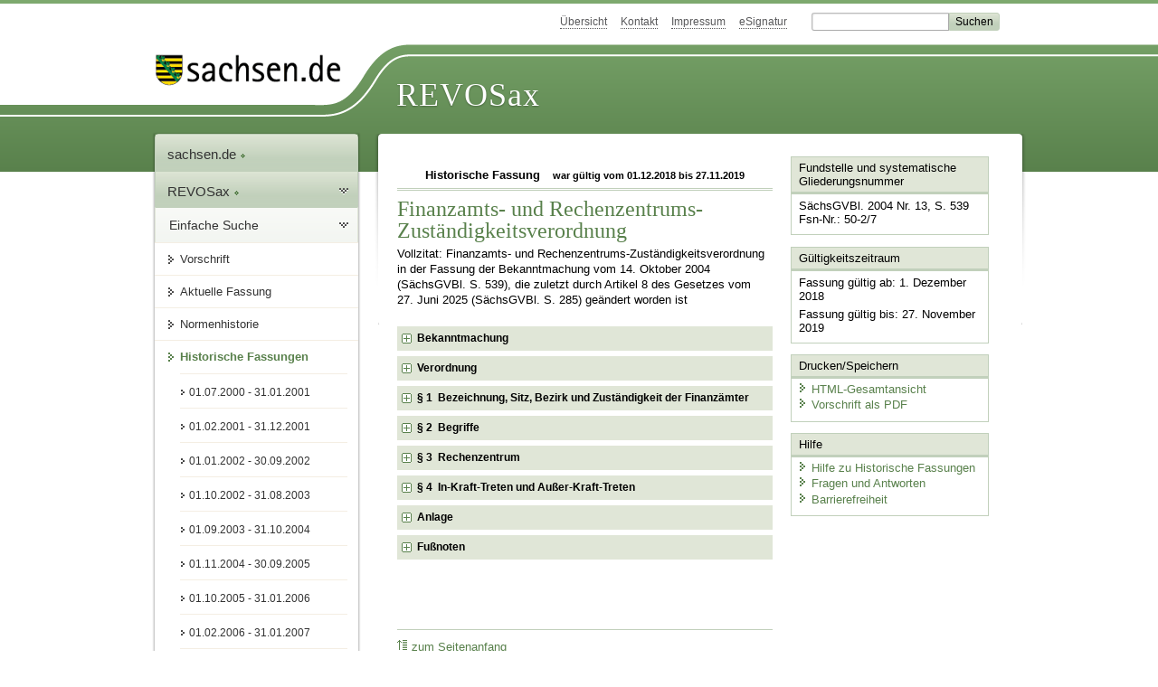

--- FILE ---
content_type: text/html; charset=utf-8
request_url: https://www.revosax.sachsen.de/vorschrift/3402.27
body_size: 102529
content:
<!DOCTYPE html>
<html lang='de-DE'>
<head>
<meta content='text/html; charset=UTF-8' http-equiv='Content-Type'>
<meta content='width=device-width,initial-scale=1' name='viewport'>
<meta content='index, follow' name='robots'>
<meta content='revosax' name='search-topic'>
<meta content='Sächsisches Landesrecht Verordnung: Verordnung des Sächsischen Staatsministeriums der Finanzen über Bezeichnung, Sitz, Bezirk und Zuständigkeit der Finanzämter sowie über Einrichtung und Zuständigkeit eines Landesrechenzentrums Steuern' name='description'>
<meta content='Sächsisches Landesrecht;revosax;Verordnung;Bezeichnung, Sitz, Bezirk und Zuständigkeit, Finanzämter, VO;Finanzamts- und Rechenzentrums-ZuständigkeitsVO' name='keywords'>
<link href='http://www.revosax.sachsen.de/vorschrift/3402-Finanzamts-und-Rechenzentrums-Zustaendigkeitsverordnung' rel='canonical'>
<title>
REVOSax Landesrecht Sachsen
- Finanzamts- und Rechenzentrums-Zuständigkeitsverordnung – FARZZuVO

</title>
<link rel="stylesheet" href="/assets/application-1b03628bb5c0c0af5ae90c18abd45ffac3b08144af9515147207d1f3f94a3b8f.css" media="all" data-turbo-track="reload" />
<script src="/assets/application-00f47d86f5c8b8222b18e9bce3b3f1026aae7fc61530389503247482fcf067d4.js" data-turbo-track="reload" defer="defer"></script>
<script>
//<![CDATA[
var ROOT_PATH='/'
//]]>
</script>
<meta name="csrf-param" content="authenticity_token" />
<meta name="csrf-token" content="jb8mXZj3SWwmR5v3n2ZOdY9MYvdjmf7uMJspYDWUzNZ1upC4PfRL4vtGEbc3QSzpPOEbrz75xUM5tUwdox4Glw" />
<link rel="icon" type="image/x-icon" href="/assets/favicon-95cf5c6a8e4868b6f9647ec54ba862e534f215d2fadc25a1350e1819a4a908de.ico" />
</head>
<body id='portal'>
<div data-controller='revosax-init' id='wrapper'>
<ol class='jump'>
<li><a tabindex="40" href="#navigation">Navigation</a></li>
<li><a tabindex="41" href="#content">Inhalt</a></li>
</ol>
<a id='top'></a>
<div id='header'>
<div id='metanav'>
<ul>
<li><a tabindex="42" href="/">Übersicht</a></li>
<li><a tabindex="43" href="/kontakt">Kontakt</a></li>
<li><a tabindex="44" href="/impressum">Impressum</a></li>
<li><a tabindex="45" href="https://www.esv.sachsen.de/">eSignatur</a></li>
<li class='search'>
<form action='https://search.sachsen.de/web/search' id='formBasicQueryHead' method='get' name='formBasicQueryHead'>
<input id='myTerm' name='searchTerm' tabindex='46' title='Suche auf sachsen.de' type='text'>
<input id='submitHead' name='send' tabindex='47' type='submit' value='Suchen'>
</form>
</li>
</ul>
</div>
<div id='head2'>
<img alt="Logo Sachsen" title="Logo Sachsen" src="/assets/symbole/logo_sachsen_print-361893d95bc781bfe3449afb11900ec2240e8497c0ce370ba9be0c0d224cdf63.png" />
<h2>Revosax</h2>
<div class='fixfloat'></div>
</div>
<div id='head'>
<div id='headL'><a href="https://www.sachsen.de"><img alt="Verweis zu sachsen.de" title="Verweis zu sachsen.de" tabindex="48" src="/assets/symbole/logo_sachsen-e7121e9d9f7333c5eb2bf4929358464cbd080b16abab0cb644640884b7000712.gif" /></a></div>
<span><a tabindex="49" href="/">REVOSax</a></span>
</div>
</div>
<div class='only_print' id='header_print'>
REVOSax - Recht und Vorschriftenverwaltung Sachsen
</div>

<div id='contentarea'>
<div id='navi'>
<h2 id='navigation'>
<a name='navigation'>Navigation</a>
</h2>
<div class='breadcrumbs'>
<ul>
<li><a tabindex="1" href="http://www.sachsen.de"><img width="16" height="12" alt="" src="/assets/symbole/gruen3/vanstrich-cd1175434e9e92f22933fc38eb45f29bde7169ac3eadf84bd501f30ed641a641.gif" />sachsen.de <img width="7" height="12" alt="[Portal]" src="/assets/symbole/gruen3/portal-773db472f1b1985a50d9717008353031127076a8a9811fd346e7e51e20c6d2ec.gif" /></a></li>
<li><a tabindex="2" href="/"><img width="16" height="12" alt="" src="/assets/symbole/gruen3/vanstrich-cd1175434e9e92f22933fc38eb45f29bde7169ac3eadf84bd501f30ed641a641.gif" />REVOSax <img width="7" height="12" alt="[Portal]" src="/assets/symbole/gruen3/portal-773db472f1b1985a50d9717008353031127076a8a9811fd346e7e51e20c6d2ec.gif" /></a></li>
</ul>
</div>
<div class='menu show-historic'>
<h3>
<a tabindex="3" href="/"><img width="16" height="12" alt="" src="/assets/symbole/gruen3/vanstrich-cd1175434e9e92f22933fc38eb45f29bde7169ac3eadf84bd501f30ed641a641.gif" />Einfache Suche</a>
</h3>
<ul>
<li><a class="law_version_link" tabindex="4" href="/vorschrift/3402.27"><img width="16" height="12" alt="" src="/assets/symbole/gruen3/vanstrich-cd1175434e9e92f22933fc38eb45f29bde7169ac3eadf84bd501f30ed641a641.gif" />Vorschrift</a></li>
<li><a class="law_version_link" tabindex="5" href="/vorschrift/3402-Finanzamts-und-Rechenzentrums-Zustaendigkeitsverordnung"><img width="16" height="12" alt="" src="/assets/symbole/gruen3/vanstrich-cd1175434e9e92f22933fc38eb45f29bde7169ac3eadf84bd501f30ed641a641.gif" />Aktuelle Fassung</a></li>
<li><a tabindex="6" href="/law_versions/39946/impacts"><img width="16" height="12" alt="" src="/assets/symbole/gruen3/vanstrich-cd1175434e9e92f22933fc38eb45f29bde7169ac3eadf84bd501f30ed641a641.gif" />Normenhistorie</a></li>
<li class='linkactive' id='historic'>
<a tabindex="7" href="#"><img width="16" height="12" alt="" src="/assets/symbole/gruen3/vanstrich-cd1175434e9e92f22933fc38eb45f29bde7169ac3eadf84bd501f30ed641a641.gif" />Historische Fassungen</a>
<ul>
<li>
<a class="law_version_link" tabindex="8" href="/vorschrift/3402.1"><img width="16" height="12" alt="" src="/assets/symbole/gruen3/vanstrich-cd1175434e9e92f22933fc38eb45f29bde7169ac3eadf84bd501f30ed641a641.gif" />01.07.2000 - 31.01.2001</a>
</li>
<li>
<a class="law_version_link" tabindex="9" href="/vorschrift/3402.2"><img width="16" height="12" alt="" src="/assets/symbole/gruen3/vanstrich-cd1175434e9e92f22933fc38eb45f29bde7169ac3eadf84bd501f30ed641a641.gif" />01.02.2001 - 31.12.2001</a>
</li>
<li>
<a class="law_version_link" tabindex="10" href="/vorschrift/3402.3"><img width="16" height="12" alt="" src="/assets/symbole/gruen3/vanstrich-cd1175434e9e92f22933fc38eb45f29bde7169ac3eadf84bd501f30ed641a641.gif" />01.01.2002 - 30.09.2002</a>
</li>
<li>
<a class="law_version_link" tabindex="11" href="/vorschrift/3402.4"><img width="16" height="12" alt="" src="/assets/symbole/gruen3/vanstrich-cd1175434e9e92f22933fc38eb45f29bde7169ac3eadf84bd501f30ed641a641.gif" />01.10.2002 - 31.08.2003</a>
</li>
<li>
<a class="law_version_link" tabindex="12" href="/vorschrift/3402.5"><img width="16" height="12" alt="" src="/assets/symbole/gruen3/vanstrich-cd1175434e9e92f22933fc38eb45f29bde7169ac3eadf84bd501f30ed641a641.gif" />01.09.2003 - 31.10.2004</a>
</li>
<li>
<a class="law_version_link" tabindex="13" href="/vorschrift/3402.6"><img width="16" height="12" alt="" src="/assets/symbole/gruen3/vanstrich-cd1175434e9e92f22933fc38eb45f29bde7169ac3eadf84bd501f30ed641a641.gif" />01.11.2004 - 30.09.2005</a>
</li>
<li>
<a class="law_version_link" tabindex="14" href="/vorschrift/3402.7"><img width="16" height="12" alt="" src="/assets/symbole/gruen3/vanstrich-cd1175434e9e92f22933fc38eb45f29bde7169ac3eadf84bd501f30ed641a641.gif" />01.10.2005 - 31.01.2006</a>
</li>
<li>
<a class="law_version_link" tabindex="15" href="/vorschrift/3402.8"><img width="16" height="12" alt="" src="/assets/symbole/gruen3/vanstrich-cd1175434e9e92f22933fc38eb45f29bde7169ac3eadf84bd501f30ed641a641.gif" />01.02.2006 - 31.01.2007</a>
</li>
<li>
<a class="law_version_link" tabindex="16" href="/vorschrift/3402.9"><img width="16" height="12" alt="" src="/assets/symbole/gruen3/vanstrich-cd1175434e9e92f22933fc38eb45f29bde7169ac3eadf84bd501f30ed641a641.gif" />01.02.2007 - 23.09.2007</a>
</li>
<li>
<a class="law_version_link" tabindex="17" href="/vorschrift/3402.10"><img width="16" height="12" alt="" src="/assets/symbole/gruen3/vanstrich-cd1175434e9e92f22933fc38eb45f29bde7169ac3eadf84bd501f30ed641a641.gif" />24.09.2007 - 31.12.2007</a>
</li>
<li>
<a class="law_version_link" tabindex="18" href="/vorschrift/3402.11"><img width="16" height="12" alt="" src="/assets/symbole/gruen3/vanstrich-cd1175434e9e92f22933fc38eb45f29bde7169ac3eadf84bd501f30ed641a641.gif" />01.01.2008 - 31.07.2008</a>
</li>
<li>
<a class="law_version_link" tabindex="19" href="/vorschrift/3402.12"><img width="16" height="12" alt="" src="/assets/symbole/gruen3/vanstrich-cd1175434e9e92f22933fc38eb45f29bde7169ac3eadf84bd501f30ed641a641.gif" />01.08.2008 - 31.10.2010</a>
</li>
<li>
<a class="law_version_link" tabindex="20" href="/vorschrift/3402.13"><img width="16" height="12" alt="" src="/assets/symbole/gruen3/vanstrich-cd1175434e9e92f22933fc38eb45f29bde7169ac3eadf84bd501f30ed641a641.gif" />01.11.2010 - 31.08.2011</a>
</li>
<li>
<a class="law_version_link" tabindex="21" href="/vorschrift/3402.14"><img width="16" height="12" alt="" src="/assets/symbole/gruen3/vanstrich-cd1175434e9e92f22933fc38eb45f29bde7169ac3eadf84bd501f30ed641a641.gif" />01.09.2011 - 31.12.2012</a>
</li>
<li>
<a class="law_version_link" tabindex="22" href="/vorschrift/3402.15"><img width="16" height="12" alt="" src="/assets/symbole/gruen3/vanstrich-cd1175434e9e92f22933fc38eb45f29bde7169ac3eadf84bd501f30ed641a641.gif" />01.01.2013 - 30.06.2014</a>
</li>
<li>
<a class="law_version_link" tabindex="23" href="/vorschrift/3402.16"><img width="16" height="12" alt="" src="/assets/symbole/gruen3/vanstrich-cd1175434e9e92f22933fc38eb45f29bde7169ac3eadf84bd501f30ed641a641.gif" />01.07.2014 - 30.04.2015</a>
</li>
<li>
<a class="law_version_link" tabindex="24" href="/vorschrift/3402.17"><img width="16" height="12" alt="" src="/assets/symbole/gruen3/vanstrich-cd1175434e9e92f22933fc38eb45f29bde7169ac3eadf84bd501f30ed641a641.gif" />01.05.2015 - 30.06.2015</a>
</li>
<li>
<a class="law_version_link" tabindex="25" href="/vorschrift/3402.18"><img width="16" height="12" alt="" src="/assets/symbole/gruen3/vanstrich-cd1175434e9e92f22933fc38eb45f29bde7169ac3eadf84bd501f30ed641a641.gif" />01.07.2015 - 31.10.2015</a>
</li>
<li>
<a class="law_version_link" tabindex="26" href="/vorschrift/3402.19"><img width="16" height="12" alt="" src="/assets/symbole/gruen3/vanstrich-cd1175434e9e92f22933fc38eb45f29bde7169ac3eadf84bd501f30ed641a641.gif" />01.11.2015 - 31.12.2015</a>
</li>
<li>
<a class="law_version_link" tabindex="27" href="/vorschrift/3402.20"><img width="16" height="12" alt="" src="/assets/symbole/gruen3/vanstrich-cd1175434e9e92f22933fc38eb45f29bde7169ac3eadf84bd501f30ed641a641.gif" />01.01.2016 - 26.06.2016</a>
</li>
<li>
<a class="law_version_link" tabindex="28" href="/vorschrift/3402.21"><img width="16" height="12" alt="" src="/assets/symbole/gruen3/vanstrich-cd1175434e9e92f22933fc38eb45f29bde7169ac3eadf84bd501f30ed641a641.gif" />27.06.2016 - 30.06.2016</a>
</li>
<li>
<a class="law_version_link" tabindex="29" href="/vorschrift/3402.22"><img width="16" height="12" alt="" src="/assets/symbole/gruen3/vanstrich-cd1175434e9e92f22933fc38eb45f29bde7169ac3eadf84bd501f30ed641a641.gif" />01.07.2016 - 30.09.2016</a>
</li>
<li>
<a class="law_version_link" tabindex="30" href="/vorschrift/3402.23"><img width="16" height="12" alt="" src="/assets/symbole/gruen3/vanstrich-cd1175434e9e92f22933fc38eb45f29bde7169ac3eadf84bd501f30ed641a641.gif" />01.10.2016 - 30.11.2016</a>
</li>
<li>
<a class="law_version_link" tabindex="31" href="/vorschrift/3402.24"><img width="16" height="12" alt="" src="/assets/symbole/gruen3/vanstrich-cd1175434e9e92f22933fc38eb45f29bde7169ac3eadf84bd501f30ed641a641.gif" />01.12.2016 - 31.12.2016</a>
</li>
<li>
<a class="law_version_link" tabindex="32" href="/vorschrift/3402.25"><img width="16" height="12" alt="" src="/assets/symbole/gruen3/vanstrich-cd1175434e9e92f22933fc38eb45f29bde7169ac3eadf84bd501f30ed641a641.gif" />01.01.2017 - 30.11.2017</a>
</li>
<li>
<a class="law_version_link" tabindex="33" href="/vorschrift/3402.26"><img width="16" height="12" alt="" src="/assets/symbole/gruen3/vanstrich-cd1175434e9e92f22933fc38eb45f29bde7169ac3eadf84bd501f30ed641a641.gif" />01.12.2017 - 30.11.2018</a>
</li>
<li>
<a class="law_version_link linkactive" tabindex="34" href="/vorschrift/3402.27"><img width="16" height="12" alt="" src="/assets/symbole/gruen3/vanstrich-cd1175434e9e92f22933fc38eb45f29bde7169ac3eadf84bd501f30ed641a641.gif" />01.12.2018 - 27.11.2019</a>
</li>
<li>
<a class="law_version_link" tabindex="35" href="/vorschrift/3402.28"><img width="16" height="12" alt="" src="/assets/symbole/gruen3/vanstrich-cd1175434e9e92f22933fc38eb45f29bde7169ac3eadf84bd501f30ed641a641.gif" />28.11.2019 - 26.02.2021</a>
</li>
<li>
<a class="law_version_link" tabindex="36" href="/vorschrift/3402.29"><img width="16" height="12" alt="" src="/assets/symbole/gruen3/vanstrich-cd1175434e9e92f22933fc38eb45f29bde7169ac3eadf84bd501f30ed641a641.gif" />27.02.2021 - 15.05.2023</a>
</li>
<li>
<a class="law_version_link" tabindex="37" href="/vorschrift/3402.30"><img width="16" height="12" alt="" src="/assets/symbole/gruen3/vanstrich-cd1175434e9e92f22933fc38eb45f29bde7169ac3eadf84bd501f30ed641a641.gif" />16.05.2023 - 31.12.2023</a>
</li>
<li>
<a class="law_version_link" tabindex="38" href="/vorschrift/3402.31"><img width="16" height="12" alt="" src="/assets/symbole/gruen3/vanstrich-cd1175434e9e92f22933fc38eb45f29bde7169ac3eadf84bd501f30ed641a641.gif" />01.01.2024 - 09.07.2025</a>
</li>
<li>
<a class="law_version_link" tabindex="39" href="/vorschrift/3402.32"><img width="16" height="12" alt="" src="/assets/symbole/gruen3/vanstrich-cd1175434e9e92f22933fc38eb45f29bde7169ac3eadf84bd501f30ed641a641.gif" />10.07.2025</a>
</li>
</ul>
</li>
</ul>
</div>


</div>
<div class='content-wrapper'>

<div class='' id='content'>

<div class='law_show' data-controller='law-version'>
<h2 class='txt_center'>
Historische Fassung
<small class='pleft_s'>
war gültig vom
01.12.2018
bis
27.11.2019
</small>
</h2>
<h1 class="mbottom_s_i">Finanzamts- und Rechenzentrums-Zuständigkeitsverordnung</h1><p>Vollzitat: Finanzamts- und Rechenzentrums-Zuständigkeitsverordnung in der Fassung der Bekanntmachung vom 14.&nbsp;Oktober&nbsp;2004 (SächsGVBl. S.&nbsp;539), die zuletzt durch Artikel 8 des Gesetzes vom 27.&nbsp;Juni&nbsp;2025 (SächsGVBl. S.&nbsp;285) geändert worden ist</p>
<article class="spalte1-b1 spalte2-b1" id="lesetext" data-bundesgesetze="inline">
  <header data-anchor="1000" data-level="1" data-link="ef" id="ef" title="Bekanntmachung">
      <h3 class="centre">Bekanntmachung<br>
      der Neufassung der Finanzamts-Zuständigkeitsverordnung</h3>
      <p class="centre"><strong>Vom 14. Oktober 2004</strong></p> 
      <p class="gauche">Nachstehend wird der Wortlaut der Finanzamts-Zuständigkeitsverordnung in der seit 1. November 2004 geltenden Fassung bekannt gemacht. Die Neufassung berücksichtigt:
      </p>         
      <dl class="cf">
        <dt class="td_1">1.
        </dt>            
        <dd class="last">die am 1. Juli 2000 in Kraft getretene 
          <a href="/Text.link?rid=3293" title="Finanzamts-Zuständigkeitsverordnung – FAZustVO">Verordnung vom 18. Juli 2000</a> (SächsGVBl. S. 375),
        </dd>            
        <dt class="td_1">2.
        </dt>            
        <dd class="last">die am 1. Februar 2001 in Kraft getretene
          <a href="/Text.link?stid=2348" title="Änd. FAZustVO">Verordnung vom 9. Januar 2001</a> (SächsGVBl. S. 13),
        </dd>            
        <dt class="td_1">3.
        </dt>            
        <dd class="last">die am 1. Januar 2002 in Kraft getretene 
          <a href="/Text.link?stid=2611" title="Änd. FAZustVO">Verordnung vom 16. Januar 2002</a> (SächsGVBl. S. 78),
        </dd>            
        <dt class="td_1">4.
        </dt>            
        <dd class="last">die am 1. Oktober 2002 in Kraft getretene 
          <a href="/Text.link?stid=3357" title="Änd. FAZustVO">Verordnung vom 26. September 2002</a> (SächsGVBl. S. 283),
        </dd>            
        <dt class="td_1">5.
        </dt>            
        <dd class="last">die am 1. September 2003 in Kraft getretene 
          <a href="/Text.link?stid=3162" title="Änd. FAZustVO">Verordnung vom 15. September 2003</a> (SächsGVBl. S. 640),
        </dd>            
        <dt class="td_1">6.
        </dt>            
        <dd class="last">die am 1. November 2004 in Kraft getretene 
          <a href="/Text.link?stid=1665" title="Änd. FAZustVO">Verordnung vom 14. Oktober 2004</a> (SächsGVBl. S. 539)
        </dd>         
      </dl> 
      <p class="gauche">Die Rechtsvorschriften wurden erlassen aufgrund
      </p>         
      <dl class="spalte1-b3 spalte2-b1">
        <dt class="td_1">zu 1.
        </dt>            
        <dd class="last">
<span><span> § 19 Abs. 5 Satz 1, § 387 Abs. 2 Satz 1 und 2, § 409 Satz 2 der             <a href="/federal_laws/53/redirect" class="bundesgesetz" target="_blank" title="Abgabenordnung" data-name="AO" data-id="53">Abgabenordnung</a></span></span><span><span><span> (<a href="/federal_laws/53/redirect" class="bundesgesetz" target="_blank" title="Abgabenordnung" data-name="AO" data-id="53">AO</a> 1977) vom 16. März 1976 (BGBl. I S. 613, 1977 I S. 269), die zuletzt durch Artikel 17 des Gesetzes vom 22. Dezember 1999 (BGBl. I S. 2601, 2618) geändert worden ist, in Verbindung mit § 1 Abs. 1 Nr. 1 der Verordnung der Sächsischen Staatsregierung über die Übertragung von Zuständigkeiten der Sächsischen Staatsregierung zum Erlaß von Verordnungen im Bereich der Finanzverwaltung auf das Sächsische Staatsministerium der Finanzen (Zuständigkeitsübertragungsverordnung Finanzverwaltung – </span></span></span><a href="/Text.link?stid=2261" title="Zuständigkeitsübertragungsverordnung Finanzverwaltung - ZustÜVFv">ZustÜVFv</a>) vom 17. Dezember 1993 (SächsGVBl. S. 1281), 
          <br>
          <span><span><span> § 2 Abs. 2 Satz 1, Abs. 3 Satz 1, § 17 Abs. 2 Satz 3, Abs. 3 Satz 1 des Gesetzes über die Finanzverwaltung (<a href="/federal_laws/189/redirect" class="bundesgesetz" target="_blank" title="Gesetz über die Finanzverwaltung" data-name="FVG" data-id="189">Finanzverwaltungsgesetz </a>–             </span></span></span><span><span>            <a href="/federal_laws/189/redirect" class="bundesgesetz" target="_blank" title="Gesetz über die Finanzverwaltung" data-name="FVG" data-id="189">FVG</a>) in der Fassung vom 30. August 1971 (BGBl. I S. 1426, 1427), das zuletzt durch Artikel 23 des Gesetzes vom 22. Dezember 1999 (BGBl. I S. 2601, 2621) geändert worden ist, in Verbindung mit § 1 Abs. 1 Nr. 2            </span></span><a href="/Text.link?stid=2261" title="Zuständigkeitsübertragungsverordnung Finanzverwaltung - ZustÜVFv">ZustÜVFv</a> und 
          <br><span><span> § 15 Abs. 2 Satz 1 des             <a href="/federal_laws/268/redirect" class="bundesgesetz" target="_blank" title="Kraftfahrzeugsteuergesetz" data-name="Kraftfahrzeugsteuergesetz" data-id="268">Kraftfahrzeugsteuergesetzes</a>            </span></span><span><span><span> 1994 (<a href="/federal_laws/268/redirect" class="bundesgesetz" target="_blank" title="Kraftfahrzeugsteuergesetz" data-name="Kraftfahrzeugsteuergesetz" data-id="268">KraftStG</a> 1994) in der Fassung der Bekanntmachung vom 24. Mai 1994 (BGBl. I S. 1102), das zuletzt durch Artikel 22 des Gesetzes vom 22. Dezember 1999 (BGBl. I S. 2601, 2621) geändert worden ist, in Verbindung mit § 1 Abs. 1 Nr. 3             </span></span></span>
          <a href="/Text.link?stid=2261" title="Zuständigkeitsübertragungsverordnung Finanzverwaltung - ZustÜVFv">ZustÜVFv</a>; 
        </dd>            
        <dt class="td_1">zu 2.
        </dt>            
        <dd class="last">
<span><span> § 19 Abs. 5 Satz 1, § 387 Abs. 2 Satz 1 und 2, § 409 Satz 2 der             <a href="/federal_laws/53/redirect" class="bundesgesetz" target="_blank" title="Abgabenordnung" data-name="AO" data-id="53">Abgabenordnung</a></span></span><span><span><span> (<a href="/federal_laws/53/redirect" class="bundesgesetz" target="_blank" title="Abgabenordnung" data-name="AO" data-id="53">AO</a> 1977) vom 16. März 1976 (BGBl. I S. 613, 1977 I S. 269), die zuletzt durch Artikel 7 des Gesetzes vom 23. Oktober 2000 (BGBl. I S. 1433, 1460) geändert worden ist, in Verbindung mit § 1 Abs. 1 Nr. 1 der Verordnung der Sächsischen Staatsregierung über die Übertragung von Zuständigkeiten der Sächsischen Staatsregierung zum Erlaß von Verordnungen im Bereich der Finanzverwaltung auf das Sächsische Staatsministerium der Finanzen (Zuständigkeitsübertragungsverordnung Finanzverwaltung –            </span></span></span><a href="/Text.link?stid=2261" title="Zuständigkeitsübertragungsverordnung Finanzverwaltung - ZustÜVFv">ZustÜVFv</a>) vom 17. Dezember 1993 (SächsGVBl. S. 1281), 
          <br>
          <span><span><span> § 2 Abs. 2 Satz 1, Abs. 3 Satz 1, § 17 Abs. 2 Satz 3, Abs. 3 Satz 1 des Gesetzes über die Finanzverwaltung (<a href="/federal_laws/189/redirect" class="bundesgesetz" target="_blank" title="Gesetz über die Finanzverwaltung" data-name="FVG" data-id="189">Finanzverwaltungsgesetz </a>–             </span></span></span><span><span>            <a href="/federal_laws/189/redirect" class="bundesgesetz" target="_blank" title="Gesetz über die Finanzverwaltung" data-name="FVG" data-id="189">FVG</a>) in der Fassung vom 30. August 1971 (BGBl. I S. 1426, 1427), das zuletzt durch Artikel 23 des Gesetzes vom 22. Dezember 1999 (BGBl. I S. 2601, 2621) geändert worden ist, in Verbindung mit § 1 Abs. 1 Nr. 2             </span></span><a href="/Text.link?stid=2261" title="Zuständigkeitsübertragungsverordnung Finanzverwaltung - ZustÜVFv">ZustÜVFv</a> und 
          <br><span><span> § 15 Abs. 2 Satz 1 des             <a href="/federal_laws/268/redirect" class="bundesgesetz" target="_blank" title="Kraftfahrzeugsteuergesetz" data-name="Kraftfahrzeugsteuergesetz" data-id="268">Kraftfahrzeugsteuergesetzes</a>            </span></span><span><span><span> 1994 (<a href="/federal_laws/268/redirect" class="bundesgesetz" target="_blank" title="Kraftfahrzeugsteuergesetz" data-name="Kraftfahrzeugsteuergesetz" data-id="268">KraftStG</a> 1994) in der Fassung der Bekanntmachung vom 24. Mai 1994 (BGBl. I S. 1102), das zuletzt durch Artikel 22 des Gesetzes vom 22. Dezember 1999 (BGBl. I S. 2601, 2621) geändert worden ist, in Verbindung mit § 1 Abs. 1 Nr. 3             </span></span></span>
          <a href="/Text.link?stid=2261" title="Zuständigkeitsübertragungsverordnung Finanzverwaltung - ZustÜVFv">ZustÜVFv</a>; 
        </dd>            
        <dt class="td_1">zu 3.
        </dt>            
        <dd class="last">
<span><span>§ 387 Abs. 2 Satz 1 und 2 und § 409 Satz 2 der             <a href="/federal_laws/53/redirect" class="bundesgesetz" target="_blank" title="Abgabenordnung" data-name="AO" data-id="53">Abgabenordnung</a></span></span><span><span><span> (<a href="/federal_laws/53/redirect" class="bundesgesetz" target="_blank" title="Abgabenordnung" data-name="AO" data-id="53">AO</a> 1977) vom 16. März 1976 (BGBl. I S. 613, 1977 I S. 269), die zuletzt durch Artikel 8 des Gesetzes vom 20. Dezember 2001 (BGBl. I S. 3794, 3802) geändert worden ist, in Verbindung mit § 1 Abs. 1 Nr. 1 der Verordnung der Sächsischen Staatsregierung über die Übertragung von Zuständigkeiten der Sächsischen Staatsregierung zum Erlaß von Verordnungen im Bereich der Finanzverwaltung auf das Sächsische Staatsministerium der Finanzen (Zuständigkeitsübertragungsverordnung Finanzverwaltung –            </span></span></span><a href="/Text.link?stid=2261" title="Zuständigkeitsübertragungsverordnung Finanzverwaltung - ZustÜVFv">ZustÜVFv</a>) vom 17. Dezember 1993 (SächsGVBl. S. 1281);
        </dd>            
        <dt class="td_1">zu 4.
        </dt>            
        <dd class="last">
<span><span>§ 387 Abs. 2 Satz 1 und 2 und § 409 Satz 2 der             <a href="/federal_laws/53/redirect" class="bundesgesetz" target="_blank" title="Abgabenordnung" data-name="AO" data-id="53">Abgabenordnung</a></span></span><span><span><span> (<a href="/federal_laws/53/redirect" class="bundesgesetz" target="_blank" title="Abgabenordnung" data-name="AO" data-id="53">AO</a> 1977) vom 16. März 1976 (BGBl. I S. 613, 1977 I S. 269), die zuletzt durch Artikel 4 des Gesetzes vom 21. August 2002 (BGBl. I S. 3322, 3327) geändert worden ist, in Verbindung mit § 1 Abs. 1 Nr. 1 der Verordnung der Sächsischen Staatsregierung über die Übertragung von Zuständigkeiten der Sächsischen Staatsregierung zum Erlaß von Verordnungen im Bereich der Finanzverwaltung auf das Sächsische Staatsministerium der Finanzen (Zuständigkeitsübertragungsverordnung Finanzverwaltung –            </span></span></span><a href="/Text.link?stid=2261" title="Zuständigkeitsübertragungsverordnung Finanzverwaltung - ZustÜVFv">ZustÜVFv</a>) vom 17. Dezember 1993 (SächsGVBl. S. 1281);
        </dd>            
        <dt class="td_1">zu 5.
        </dt>            
        <dd class="last">
<span><span>§ 387 Abs. 2 Satz 1 und 2 und § 409 Satz 2 der             <a href="/federal_laws/53/redirect" class="bundesgesetz" target="_blank" title="Abgabenordnung" data-name="AO" data-id="53">Abgabenordnung</a></span></span><span><span><span> (<a href="/federal_laws/53/redirect" class="bundesgesetz" target="_blank" title="Abgabenordnung" data-name="AO" data-id="53">AO</a> 1977) in der Fassung der Bekanntmachung vom 1. Oktober 2002 (BGBl. I S. 3866, 2003 S. 61), die zuletzt durch Artikel 6 des Gesetzes vom 31. Juli 2003 (BGBl. I S. 1550, 1551) geändert worden ist, in Verbindung mit § 1 Abs. 1 Nr. 1 der Verordnung der Sächsischen Staatsregierung über die Übertragung von Zuständigkeiten der Sächsischen Staatsregierung zum Erlaß von Verordnungen im Bereich der Finanzverwaltung auf das Sächsische Staatsministerium der Finanzen (Zuständigkeitsübertragungsverordnung Finanzverwaltung –            </span></span></span><a href="/Text.link?stid=2261" title="Zuständigkeitsübertragungsverordnung Finanzverwaltung - ZustÜVFv">ZustÜVFv</a>) vom 17. Dezember 1993 (SächsGVBl. S. 1281);
        </dd>            
        <dt class="td_1">zu 6.
        </dt>            
        <dd class="last">
<span><span>§ 387 Abs. 2 Satz 1 und 2 und § 409 Satz 2 der             <a href="/federal_laws/53/redirect" class="bundesgesetz" target="_blank" title="Abgabenordnung" data-name="AO" data-id="53">Abgabenordnung</a></span></span><span><span><span> (<a href="/federal_laws/53/redirect" class="bundesgesetz" target="_blank" title="Abgabenordnung" data-name="AO" data-id="53">AO</a> 1977) in der Fassung der Bekanntmachung vom 1. Oktober 2002 (BGBl. I S. 3866, 2003 S. 61), die zuletzt durch Artikel 12g Abs. 11 des Gesetzes vom 24. August 2004 (BGBl. I S. 2198, 2208) geändert worden ist, in Verbindung mit § 1 Abs. 1 Nr. 1 der Verordnung der Sächsischen Staatsregierung über die Übertragung von Zuständigkeiten der Sächsischen Staatsregierung zum Erlaß von Verordnungen im Bereich der Finanzverwaltung auf das Sächsische Staatsministerium der Finanzen (Zuständigkeitsübertragungsverordnung Finanzverwaltung –            </span></span></span><a href="/Text.link?stid=2261" title="Zuständigkeitsübertragungsverordnung Finanzverwaltung - ZustÜVFv">ZustÜVFv</a>) vom 17. Dezember 1993 (SächsGVBl. S. 1281).
        </dd>         
      </dl>
      <p class="gauche">Dresden, den 14. Oktober 2004
      </p>         
      <p> <strong>Der Staatsminister der Finanzen 
          <br> Dr. Horst Metz</strong> 
      </p>      
</header>
<div class="sections">
    <section data-anchor="999" data-level="1" data-link="x999" id="x999" title="Verordnung">
      <h3 class="centre">Verordnung<br>
      des Sächsischen Staatsministeriums der Finanzen 
        <br> über Bezeichnung, Sitz, Bezirk und Zuständigkeit der Finanzämter 
        <br> sowie über Einrichtung und Zuständigkeit eines Landesrechenzentrums Steuern 
        <br> (Finanzamts- und Rechenzentrums-Zuständigkeitsverordnung – FARZZuVO)<a href="#FNID_1" title="Überschrift geändert durch Verordnung vom 18. Dezember 2007 (SächsGVBl. S. 608) und durch Verordnung vom 27. Juni 2008 (SächsGVBl. S. 432)"><sup>1</sup></a>
        </h3> 
      <h4 class="centre rechtsbereinigt">Rechtsbereinigt mit Stand vom 1. Dezember 2018</h4>
    </section>
    <section data-anchor="1" data-level="1" data-link="p1" id="p1" title="§ 1  Bezeichnung, Sitz, Bezirk und Zuständigkeit der Finanzämter">
      <h4 class="centre"> § 1 
        <br> Bezeichnung, Sitz, Bezirk und Zuständigkeit der Finanzämter </h4> 
      <p class="c4">(1) Bezeichnung, Sitz, Bezirk und Zuständigkeit der Finanzämter ergeben sich aus der Anlage.
      </p>         
      <p class="c4">(2) <sup class="satzzahl">1</sup>Die Finanzämter sind in ihrem Bezirk für die Verwaltung der Steuern und die ihnen sonst übertragenen Aufgaben zuständig. <sup class="satzzahl">2</sup>Abweichend von Satz 1 werden einzelnen Finanzämtern nach Maßgabe der Anlage Zuständigkeiten für die Bezirke mehrerer Finanzämter übertragen.</p>      
    </section>      
    <section data-anchor="2" data-level="1" data-link="p2" id="p2" title="§ 2  Begriffe">
      <h4 class="centre"> § 2 
        <br> Begriffe </h4> 
      <p class="c4">Für die in der Anlage verwendeten Begriffe gilt:
      </p>         
      <dl class="cf">            
        <dt class="td_1">1.
        </dt>
        <dd class="last">
<span><span> Gesonderte Feststellungen nach dem             <a href="/federal_laws/65/redirect" class="bundesgesetz" target="_blank" title="Gesetz über die Besteuerung bei Auslandsbeziehungen" data-name="Gesetz über die Besteuerung bei Auslandsbeziehungen" data-id="65">Außensteuergesetz</a></span><span><span> und nach § 180 Abs. 5 Nr. 1 der             <a href="/federal_laws/53/redirect" class="bundesgesetz" target="_blank" title="Abgabenordnung" data-name="AO" data-id="53">Abgabenordnung</a>             </span></span></span><br><span><span> Sie umfassen gesonderte Feststellungen von Besteuerungsgrundlagen nach § 18 des             <a href="/federal_laws/65/redirect" class="bundesgesetz" target="_blank" title="Gesetz über die Besteuerung bei Auslandsbeziehungen" data-name="Gesetz über die Besteuerung bei Auslandsbeziehungen" data-id="65">Außensteuergesetzes</a></span><span><span> vom 8. September 1972 (BGBl. I S. 1713), das zuletzt durch Artikel 5 des Gesetzes vom 27. Juni 2017 (BGBl. I S. 2074) geändert worden ist, sowie gesonderte Feststellungen nach § 180 Absatz 5 Nummer 1 der            <a href="/federal_laws/53/redirect" class="bundesgesetz" target="_blank" title="Abgabenordnung" data-name="AO" data-id="53">Abgabenordnung</a> bei Beteiligungen an ausländischen Personengesellschaften oder Gemeinschaften, wenn die von unbeschränkt steuerpflichtigen Gesellschaftern oder Gemeinschaftern gehaltenen Gesellschafts- oder Gemeinschaftsanteile (Mitunternehmeranteile) nicht insgesamt zum steuerlichen Betriebsvermögen einer inländischen Personengesellschaft zu rechnen sind.           </span></span></span>
</dd>            
        <dt class="td_1">2.
        </dt>            
        <dd class="last">Besteuerung grenzüberschreitender Arbeitnehmerüberlassung sowie der im Ausland ansässigen Werkvertragsunternehmen und Werkvertragsarbeitnehmer
          <br> <sup class="satzzahl">1</sup><span>Sie beinhaltet die Verwaltung der Lohnsteuer in den Fällen des § 38 Abs. 1 Nr. 2 des            <a href="/federal_laws/157/redirect" class="bundesgesetz" target="_blank" title="Einkommensteuergesetz" data-name="EStG" data-id="157">Einkommensteuergesetzes</a> in der Fassung der Bekanntmachung vom 8. Oktober 2009 (BGBl. I S. 3366, 3862), das zuletzt durch Artikel 9 des Gesetzes vom 14. August 2017 (BGBl. I S. 3214) geändert worden ist, in der jeweils geltenden Fassung. </span><sup class="satzzahl">2</sup>Die Besteuerung der im Ausland ansässigen Werkvertragsunternehmen und Werkvertragsarbeitnehmer umfasst auch die Verwaltung der Lohnsteuer und Umsatzsteuer. <sup class="satzzahl">3</sup><span><span>Die Verwaltung der Umsatzsteuer gemäß der            <a href="/federal_laws/412/redirect" class="bundesgesetz" target="_blank" title="Verordnung über die örtliche Zuständigkeit für die Umsatzsteuer im Ausland ansässiger Unternehmer" data-name="UStZustV" data-id="412">Umsatzsteuerzuständigkeitsverordnung</a> vom 20. Dezember 2001 (BGBl. I S. 3794, 3814), die zuletzt durch Artikel 2 der Verordnung vom 12. Juli 2017 (BGBl. I S. 2360) geändert worden ist, sowie die Zuständigkeit für Fälle des § 20a der </span><a href="/federal_laws/53/redirect" class="bundesgesetz" target="_blank" title="Abgabenordnung" data-name="AO" data-id="53">Abgabenordnung</a> bleiben unberührt.</span>
</dd>
        <dt class="td_1">3.
        </dt>            
        <dd class="last">Betriebsprüfungen</dd>            
                    
        <dt class="td_1"> 
        </dt>            
        <dd class="td_2">a)
        </dd>            
        <dd class="last">Amtsbetriebsprüfung
<br> <sup class="satzzahl">1</sup><span>Sie umfasst die Anordnung und Durchführung von allgemeinen Außenprüfungen (Betriebsprüfungen) sowie Kassen-Nachschauen nach § 146b der <a href="/federal_laws/53/redirect" class="bundesgesetz" target="_blank" title="Abgabenordnung" data-name="AO" data-id="53">Abgabenordnung</a><span> bei Steuerpflichtigen im Sinne des § 3 der Betriebsprüfungsordnung vom 15. März 2000 (BStBl. I S. 368), die zuletzt durch die Verwaltungsvorschrift vom 20. Juli 2011 (BStBl. I S. 710) geändert worden ist, in der jeweils geltenden Fassung, und im Sinne des § 2 Absatz 2 der <a href="/federal_laws/993/redirect" class="bundesgesetz" target="_blank" title="Allgemeine Verwaltungsvorschrift für die Betriebsprüfung" data-name="BpO  2000" data-id="993">Betriebsprüfungsordnung</a>, mit Ausnahme von Betriebsprüfungen im Sinne der Buchstaben b bis d. </span></span><sup class="satzzahl">2</sup><span>Soweit ein Finanzamt für die vorstehend beschriebenen Außenprüfungen zuständig ist, erstreckt sich die Zuständigkeit auch auf die Lohnsteuer-Außenprüfung im Sinne des § 42f des <a href="/federal_laws/157/redirect" class="bundesgesetz" target="_blank" title="Einkommensteuergesetz" data-name="EStG" data-id="157">Einkommensteuergesetzes</a> für Arbeitgeber mit nicht mehr als fünf Arbeitnehmern.</span>
</dd>
        <dt class="td_1"> 
        </dt>            
        <dd class="td_2">b)
        </dd>            
        <dd class="last">Betriebsprüfung Großbetriebe mit Umsatzerlösen ab 12 Millionen Euro<br>
		<sup class="satzzahl">1</sup><span>Sie umfasst die Anordnung und Durchführung von Betriebsprüfungen sowie Kassen-Nachschauen nach § 146b der <a href="/federal_laws/53/redirect" class="bundesgesetz" target="_blank" title="Abgabenordnung" data-name="AO" data-id="53">Abgabenordnung</a><span> bei Großbetrieben im Sinne des § 3 der <a href="/federal_laws/993/redirect" class="bundesgesetz" target="_blank" title="Allgemeine Verwaltungsvorschrift für die Betriebsprüfung" data-name="BpO  2000" data-id="993">Betriebsprüfungsordnung</a> mit Umsatzerlösen ab einer Höhe von 12 Millionen Euro, mit Ausnahme von Betriebsprüfungen im Sinne der Buchstaben c und d. </span></span><sup class="satzzahl">2</sup>Buchstabe a Satz 2 gilt entsprechend.</dd>
        <dt class="td_1"> 
        </dt>            
        <dd class="td_2">c)
        </dd>            
        <dd class="last">Betriebsprüfung Kreditinstitute, Versicherungsunternehmen<br>
		<sup class="satzzahl">1</sup><span>Sie umfasst die Anordnung und Durchführung von Betriebsprüfungen sowie Kassen-Nachschauen nach § 146b der <a href="/federal_laws/53/redirect" class="bundesgesetz" target="_blank" title="Abgabenordnung" data-name="AO" data-id="53">Abgabenordnung</a> bei Kreditinstituten und Versicherungsunternehmen aller Größenklassen. </span><sup class="satzzahl">2</sup>Buchstabe a Satz 2 gilt entsprechend.</dd>
        <dt class="td_1"> 
        </dt>
        <dd class="td_2">d)
        </dd>
        <dd class="last">Betriebsprüfung Versorgungsbetriebe<br>
		<sup class="satzzahl">1</sup><span>Sie umfasst die Anordnung und Durchführung von Betriebsprüfungen sowie Kassen-Nachschauen nach § 146b der <a href="/federal_laws/53/redirect" class="bundesgesetz" target="_blank" title="Abgabenordnung" data-name="AO" data-id="53">Abgabenordnung</a> bei Versorgungsbetrieben der Größenklassen Groß- und Mittelbetriebe. </span><sup class="satzzahl">2</sup>Versorgungsbetriebe sind Unternehmen, die sich mit der Gewinnung, Erzeugung und Verteilung von Wasser, Gas, Elektrizität oder Wärme befassen. <sup class="satzzahl">3</sup>Buchstabe a Satz 2 gilt entsprechend.</dd>
        <dt class="td_1">4.
        </dt>            
        <dd class="last"> Lohnsteuer-Außenprüfung für Betriebe mit 100 oder mehr Arbeitnehmern 
          <br> Sie umfasst, unabhängig von der Zahl der Arbeitnehmer und vom Zuständigkeitsbereich des für die Lohnsteuer-Außenprüfungen jeweils zentral zuständigen Finanzamtes, auch Lohnsteuer-Außenprüfungen bei Arbeitgebern, die unter einer einheitlichen Leitung stehen oder durch ein Beherrschungsverhältnis wirtschaftlich eng miteinander verbunden sind.<a href="#FNID_2" title="§ 2 geändert durch Verordnung vom 11. Januar 2007 (SächsGVBl. S. 13), durch Verordnung vom 27. Juni 2008 (SächsGVBl. S. 432), durch Artikel 1 der Verordnung vom 5. Dezember 2012 (SächsGVBl. S. 787), durch Verordnung vom 30. Mai 2014 (SächsGVBl. S. 334), durch Artikel 1 der Verordnung vom 20. März 2015 (SächsGVBl. S. 293), durch Artikel 2 der Verordnung vom 23. September 2015 (SächsGVBl. S. 613, 614), durch Artikel 1 der Verordnung vom 28. April 2016 (SächsGVBl. S. 178), durch Artikel 1 der Verordnung vom 12. September 2016 (SächsGVBl. S. 468) durch Artikel 3 der Verordnung vom 12. September 2016 (SächsGVBl. S. 468, 470) und durch Verordnung vom 1. Oktober 2018 (SächsGVBl. S. 628)"><sup>2</sup></a>
        </dd>
      </dl>      
    </section>      
    <section data-anchor="3" data-level="1" data-link="p3" id="p3" title="§ 3  Rechenzentrum">
      <h4 class="centre"> § 3
        <br> Rechenzentrum </h4> 
      <p class="c4"><sup class="satzzahl">1</sup><span>Das Rechenzentrum der Landesfinanzverwaltung wird unter dem Namen Landesrechenzentrum Steuern als Oberbehörde im Sinne von § 2 Absatz 1 Nummer 2 und Absatz 2 Satz 1 des           <a href="/federal_laws/189/redirect" class="bundesgesetz" target="_blank" title="Gesetz über die Finanzverwaltung" data-name="FVG" data-id="189">Finanzverwaltungsgesetzes</a> eingerichtet. </span><sup class="satzzahl">2</sup>Es ist Teil des Staatsbetriebs Sächsische Informatik Dienste. <sup class="satzzahl">3</sup>Dem Landesrechenzentrum Steuern obliegt die Betreuung der laufenden Verfahren zur elektronischen Datenverarbeitung in den Bereichen Steuern und Bezüge sowie die Entwicklung und Einführung neuer Verfahren zur elektronischen Datenverarbeitung für den Bereich Steuern. <sup class="satzzahl">4</sup>Es handelt für das jeweils zuständige Finanzamt insbesondere bei folgenden Steuerverwaltungstätigkeiten:        </p>         
      <dl class="cf">            
        <dt class="td_1">1.
        </dt>            
        <dd class="last">Berechnung von Steuern einschließlich der Steuervergütungen und -erstattungen sowie von steuerlichen Nebenleistungen,
        </dd>            
        <dt class="td_1">2.
        </dt>            
        <dd class="last">Berechnung von gesondert festzustellenden Besteuerungsgrundlagen, Steuermessbeträgen und Zerlegungsanteilen,
        </dd>            
        <dt class="td_1">3.
        </dt>            
        <dd class="last">Fertigung und Versand von zu erstellenden Verwaltungsakten,
        </dd>            
        <dt class="td_1">4.
        </dt>            
        <dd class="last">Aufforderung zur Abgabe von Steuererklärungen, Androhung von Zwangsgeld, Mahnungen sowie sonstigen Mitteilungen,
        </dd>            
        <dt class="td_1">5.
        </dt>            
        <dd class="last">Entgegennahme von Steueranmeldungen und -erklärungen, soweit diese beleglos auf Datenträgern oder im Weg der Datenfernübertragung übermittelt werden,
        </dd>            
        <dt class="td_1">6.
        </dt>            
        <dd class="last">Durchführung maschineller Überwachungsläufe,
        </dd>            
        <dt class="td_1">7.
        </dt>            
        <dd class="last">Buchführung über die von den Finanzkassen anzunehmenden oder auszuzahlenden Beträge sowie der Fertigung von Unterlagen für Ein- und Auszahlungen, einschließlich der Datenträgeraustausch-Verfahren,
        </dd>            
        <dt class="td_1">8.
        </dt>            
        <dd class="last">Übermittlung von Daten, insbesondere an öffentliche Stellen.<a href="#FNID_3" title="§ 3 neu gefasst durch Verordnung vom 18. Dezember 2007 (SächsGVBl. S. 608), geändert durch Verordnung vom 27. Juni 2008 (SächsGVBl. S. 432) und durch Artikel 1 der Verordnung vom 20. März 2015 (SächsGVBl. S. 293)"><sup>3</sup></a>
        </dd>         
      </dl>      
    </section>      
    <section data-anchor="4" data-level="1" data-link="p4" id="p4" title="§ 4  In-Kraft-Treten und Außer-Kraft-Treten">
      <h4 class="centre"> § 4 
        <br> In-Kraft-Treten und Außer-Kraft-Treten<a href="#FNID_4" title="§ 4 gestrichen, bisheriger § 5 wird § 4 durch Verordnung vom 30. September 2010 (SächsGVBl. S. 276)"><sup>4</sup></a> </h4>
    </section>      
    <section data-anchor="6" data-level="1" data-link="xanl" data-size="wide" id="xanl" title="Anlage">         
      <h4 class="droite"> Anlage 
        <br> (zu § 1)<a href="#FNID_5" title="Anlage geändert durch Verordnung vom 9. September 2005 (SächsGVBl. S. 269), durch Verordnung vom 17. Januar 2006 (SächsGVBl. S. 20), durch Verordnung vom 11. Januar 2007 (SächsGVBl. S. 13), durch Verordnung vom 19. Juli 2007 (SächsGVBl. S. 394), durch Verordnung vom 27. Juni 2008 (SächsGVBl. S. 432), durch Verordnung vom 30. September 2010 (SächsGVBl. S. 276), durch Verordnung vom 27. Juni 2011 (SächsGVBl. S. 221), durch Artikel 1 der Verordnung vom 5. Dezember 2012 (SächsGVBl. S. 787), durch Verordnung vom 30. Mai 2014 (SächsGVBl. S. 334), durch Artikel 1 der Verordnung vom 20. März 2015 (SächsGVBl. S. 293), durch Artikel 2 der Verordnung vom 20. März 2015 (SächsGVBl. S. 293, 295), durch Artikel 1 der Verordnung vom 23. September 2015 (SächsGVBl. S. 613),  durch Artikel 2 der Verordnung vom 23. September 2015 (SächsGVBl. S. 613, 614), durch Artikel 1 der Verordnung vom 28. April 2016 (SächsGVBl. S. 178), durch Artikel 2 der Verordnung vom 28. April 2016 (SächsGVBl. S. 178), durch Artikel 3 der Verordnung vom 28. April 2016 (SächsGVBl. S. 178), durch Artikel 1 der Verordnung vom 12. September 2016 (SächsGVBl. S. 468), durch Artikel 2 der Verordnung vom 12. September 2016 (SächsGVBl. S. 468, 469), durch Artikel 3 der Verordnung vom 12. September 2016 (SächsGVBl. S. 468, 470) und durch Verordnung vom 1. Oktober 2018 (SächsGVBl. S. 628)"><sup>5</sup></a>
</h4> 
      <dl class="cf">
        <dt class="td_1"> <strong>I.   </strong> 
        </dt>
        <dd class="last"> <strong>Zentrale Zuständigkeit einzelner Finanzämter für den Bereich mehrerer Finanzämter (ohne zentrale Zuständigkeiten für die Bewertung des Grundbesitzes)</strong>
        </dd>         
      </dl> 
      <table>
        <caption>Zentrale Zuständigkeit einzelner Finanzämter für den Bereich mehrerer Finanzämter (ohne zentrale Zuständigkeiten für die Bewertung des Grundbesitzes)
        </caption>            
        <thead> 
          <tr> 
            <th scope="col" style="vertical-align: top;">                     <b>Lfd. Nr.:</b>                  
            </th> 
            <th colspan="2" scope="col" style="vertical-align: top;">                     <b>Aufgabe</b>                  
            </th> 
            <th scope="col" style="vertical-align: top;">                     <b>Zuständige(s) Finanzamt/Finanzämter</b>                  
            </th> 
            <th scope="col" style="vertical-align: top;">                     <b>Die Zuständigkeit ist ausgedehnt auf das Gebiet/den Bezirk des Finanzamtes</b>                  
            </th> 
          </tr> 
        </thead> 
        <tbody> 
          <tr> 
            <td style="vertical-align: top;"> <b> Lfd. 
                <br> Nr.: </b> </td> 
            <td colspan="2" style="vertical-align: top;"> <b>Aufgabe</b> </td> 
            <td style="vertical-align: top;"> <b> Zuständige(s) 
                <br> Finanzamt/
                <br>Finanzämter </b> </td> 
            <td style="vertical-align: top;"> <b>Die Zuständigkeit ist ausgedehnt auf das Gebiet/den Bezirk des Finanzamtes</b> </td> 
          </tr> 
          <tr> 
            <td colspan="5"> 
              <hr> </td> 
          </tr> 
          <tr> 
            <td style="vertical-align: top;">1.</td> 
            <td colspan="2" style="vertical-align: top;">Rennwett-, Lotterie- und Sportwettensteuer</td>
            <td style="vertical-align: top;">Chemnitz-Mitte</td>
            <td style="vertical-align: top;">Freistaat Sachsen</td> 
          </tr> 
          <tr> 
            <td style="vertical-align: top;">2.1</td> 
            <td colspan="2" style="vertical-align: top;">Festsetzung und Erhebung der Spielbankabgabe, Mitteilung und Auszahlung des Anteils der Gemeinden am Spielbankabgabeaufkommen</td> 
            <td style="vertical-align: top;">Leipzig II</td> 
            <td style="vertical-align: top;">Freistaat Sachsen</td> 
          </tr> 
          <tr> 
            <td style="vertical-align: top;">2.2</td> 
            <td colspan="2" style="vertical-align: top;"> Steueraufsicht 
              <br> Spielbank Chemnitz 
              <br> Spielbank Dresden 
              <br> Spielbank Leipzig </td> 
            <td style="vertical-align: top;"> 
              <br> Chemnitz-Mitte 
              <br> Dresden-Nord 
              <br> Leipzig II </td> 
            <td style="vertical-align: top;"> </td> 
          </tr> 
          <tr> 
            <td style="vertical-align: top;">3.</td> 
            <td colspan="2" style="vertical-align: top;">Wahrnehmung der Rechte an der Zerlegung der Körperschaftsteuer nach dem Zerlegungsgesetz vom 6. August 1998 (BGBl. I S. 1998), das zuletzt durch Artikel 17 des Gesetzes vom 20. Dezember 2016 (BGBl. I S. 3000) geändert worden ist</td>
            <td style="vertical-align: top;">Dresden-Süd</td> 
            <td style="vertical-align: top;">Freistaat Sachsen</td> 
          </tr> 
          <tr> 
            <td rowspan="3" style="vertical-align: top;">4.</td> 
            <td colspan="2" rowspan="3" style="vertical-align: top;">Erbschaft- und Schenkungsteuer</td> 
            <td style="vertical-align: top;">Chemnitz-Mitte</td>
            <td style="vertical-align: top;">Annaberg, Chemnitz-Mitte, Chemnitz-Süd, Freiberg, Mittweida, Plauen, Schwarzenberg, Stollberg, Zschopau, Zwickau</td>
          </tr> 
          <tr> 
            <td style="vertical-align: top;">Bautzen</td> 
            <td style="vertical-align: top;">Bautzen, Dresden-Nord, Dresden-Süd, Görlitz, Hoyerswerda, Löbau, Meißen, Pirna</td> 
          </tr> 
          <tr> 
            <td style="vertical-align: top;">Leipzig I</td> 
            <td style="vertical-align: top;">Döbeln, Eilenburg, Grimma, Leipzig I, Leipzig II, Oschatz</td> 
          </tr> 
          <tr> 
            <td style="vertical-align: top;">5.</td> 
            <td colspan="2" style="vertical-align: top;">
<span><span>Gesonderte Feststellungen nach dem                 <a href="/federal_laws/65/redirect" class="bundesgesetz" target="_blank" title="Gesetz über die Besteuerung bei Auslandsbeziehungen" data-name="Gesetz über die Besteuerung bei Auslandsbeziehungen" data-id="65">Außensteuergesetz</a>                </span></span><span><span><span><span> und nach § 180 Abs. 5 Nr. 1                  <a href="/federal_laws/53/redirect" class="bundesgesetz" target="_blank" title="Abgabenordnung" data-name="AO" data-id="53">AO</a>               </span></span></span></span>
</td> 
            <td style="vertical-align: top;">Dresden-Süd</td> 
            <td style="vertical-align: top;">Freistaat Sachsen</td> 
          </tr> 
          <tr> 
            <td style="vertical-align: top;">6.</td> 
            <td colspan="2" style="vertical-align: top;">                     
              <em>(gestrichen)
              </em>                  </td> 
            <td style="vertical-align: top;"> </td> 
            <td style="vertical-align: top;"> </td> 
          </tr> 
          <tr> 
            <td style="vertical-align: top;">7.</td> 
            <td colspan="2" style="vertical-align: top;"><span><span><span>Besteuerung grenzüberschreitender Arbeitnehmerüberlassung sowie die Besteuerung der im Ausland ansässigen Werkvertragsunternehmen und deren Werkvertragsarbeitnehmer, soweit sich die Zuständigkeit nicht nach § 20a                <a href="/federal_laws/53/redirect" class="bundesgesetz" target="_blank" title="Abgabenordnung" data-name="AO" data-id="53">AO</a> bestimmt</span></span></span></td>
            <td style="vertical-align: top;">Chemnitz-Süd</td> 
            <td style="vertical-align: top;">Freistaat Sachsen</td> 
          </tr>

<tr>
		          <td rowspan="18" style="vertical-align:top;">8.</td>
		          <td colspan="4" style="vertical-align:top;">Betriebsprüfung</td>
                </tr>
				<tr>
		          <td rowspan="5" style="vertical-align:top;">a)</td>
		          <td rowspan="5" style="vertical-align:top;">Amtsbetriebsprüfung</td>
				  <td style="vertical-align:top;">Annaberg</td>
		          <td style="vertical-align:top;">Annaberg<br>
Schwarzenberg<br>
Stollberg<br>
Zschopau</td>
                </tr>
				<tr>
		          <td style="vertical-align:top;">Bautzen</td>
		          <td style="vertical-align:top;">Bautzen<br>
Hoyerswerda</td>
                </tr>
				<tr>
		          <td style="vertical-align:top;">Eilenburg</td>
		          <td style="vertical-align:top;">Eilenburg<br>
Oschatz</td>
                </tr>
				<tr>
		          <td style="vertical-align:top;">Freiberg</td>
		          <td style="vertical-align:top;">Döbeln<br>
Freiberg<br>
Mittweida</td>
                </tr>
				<tr>
		          <td style="vertical-align:top;">Görlitz</td>
		          <td style="vertical-align:top;">Görlitz<br>
Löbau</td>
                </tr>

				<tr>
		          <td rowspan="5" style="vertical-align:top;">b)</td>
		          <td rowspan="5" style="vertical-align:top;">Betriebsprüfung Großbetriebe mit Umsatzerlösen<br>
ab 12 Millionen Euro</td>
				  <td style="vertical-align:top;">Bautzen</td>
		          <td style="vertical-align:top;">Bautzen<br>
Görlitz<br>
Hoyerswerda<br>
Löbau</td>
                </tr>
				<tr>
		          <td style="vertical-align:top;">Chemnitz-Süd</td>
		          <td style="vertical-align:top;">Annaberg<br>
Chemnitz-Mitte<br>
Chemnitz-Süd<br>
Döbeln<br>
Freiberg<br>
Mittweida<br>
Schwarzenberg<br>
Stollberg<br>
Zschopau</td>
                </tr>
				<tr>
		          <td style="vertical-align:top;">Dresden-Nord</td>
		          <td style="vertical-align:top;">Dresden-Nord<br>
Dresden-Süd<br>
Meißen<br>
Pirna</td>
                </tr>
				<tr>
		          <td style="vertical-align:top;">Leipzig II</td>
		          <td style="vertical-align:top;">Eilenburg<br>
Grimma<br>
Leipzig I<br>
Leipzig II<br>
Oschatz</td>
                </tr>
				<tr>
		          <td style="vertical-align:top;">Zwickau</td>
		          <td style="vertical-align:top;">Plauen<br>
Zwickau</td>
                </tr>
				<tr>
		          <td rowspan="3" style="vertical-align:top;">c)</td>
		          <td rowspan="3" style="vertical-align:top;">Betriebsprüfung Kreditinstitute, Versicherungsunternehmen</td>
				  <td style="vertical-align:top;">Chemnitz-Süd</td>
		          <td style="vertical-align:top;">Annaberg<br>
Chemnitz-Mitte<br>
Chemnitz-Süd<br>
Döbeln<br>
Freiberg<br>
Mittweida<br>
Plauen<br>
Schwarzenberg<br>
Stollberg<br>
Zschopau<br>
Zwickau</td>
                </tr>
				<tr>
		          <td style="vertical-align:top;">Dresden-Nord</td>
		          <td style="vertical-align:top;">Bautzen<br>
Dresden-Nord<br>
Dresden-Süd<br>
Görlitz<br>
Hoyerswerda<br>
Löbau<br>
Meißen<br>
Pirna</td>
                </tr>
				<tr>
		          <td style="vertical-align:top;">Leipzig II</td>
		          <td style="vertical-align:top;">Eilenburg<br>
Grimma<br>
Leipzig I<br>
Leipzig II<br>
Oschatz</td>
                </tr>
				<tr>
		          <td rowspan="3" style="vertical-align:top;">d)</td>
		          <td rowspan="3" style="vertical-align:top;">Betriebsprüfung Versorgungsbetriebe</td>
				  <td style="vertical-align:top;">Chemnitz-Süd</td>
		          <td style="vertical-align:top;">Annaberg<br>
Chemnitz-Mitte<br>
Chemnitz-Süd<br>
Döbeln<br>
Freiberg<br>
Mittweida<br>
Plauen<br>
Schwarzenberg<br>
Stollberg<br>
Zschopau<br>
Zwickau</td>
                </tr>
				<tr>
		          <td style="vertical-align:top;">Dresden-Nord</td>
		          <td style="vertical-align:top;">Bautzen<br>
Dresden-Nord<br>
Dresden-Süd<br>
Görlitz<br>
Hoyerswerda<br>
Löbau<br>
Meißen<br>
Pirna</td>
                </tr>
				<tr>
		          <td style="vertical-align:top;">Leipzig II</td>
		          <td style="vertical-align:top;">Eilenburg<br>
Grimma<br>
Leipzig I<br>
Leipzig II<br>
Oschatz</td>
                </tr>
				<tr>
		          <td style="vertical-align:top;">e)</td>
		          <td style="vertical-align:top;"><span><span><span><span>grenzüberschreitende Arbeitnehmerüberlassung, im Ausland ansässige Werkvertragsunternehmen und Werkvertragsarbeitnehmer sowie Fälle des § 20a <a href="/federal_laws/53/redirect" class="bundesgesetz" target="_blank" title="Abgabenordnung" data-name="AO" data-id="53">AO</a></span></span></span></span></td>
				  <td style="vertical-align:top;">Chemnitz-Süd</td>
		          <td style="vertical-align:top;">Freistaat Sachsen</td>
                </tr>  
            
             
          <tr> 
            <td rowspan="7" style="vertical-align: top;">9.</td>
            <td colspan="2" style="vertical-align: top;">Lohnsteuer-Außenprüfung</td> <td> </td> <td> </td> 
          </tr> 
          <tr> 
            <td rowspan="5" style="vertical-align: top;">a)</td>
            <td rowspan="5" style="vertical-align: top;">für Betriebe mit 100 oder mehr Arbeitnehmern</td>
            <td style="vertical-align: top;">Annaberg</td> 
            <td style="vertical-align: top;">Annaberg 
              <br> Schwarzenberg 
              <br> Stollberg 
              <br> Zschopau</td>
          </tr> 
          <tr> 
            <td style="vertical-align: top;">Bautzen</td> 
            <td style="vertical-align: top;">Bautzen
              <br>Hoyerswerda
              </td> 
          </tr> 
           
          <tr> 
            <td style="vertical-align:top;">Eilenburg</td> 
            <td style="vertical-align:top;"> Eilenburg 
              <br> Oschatz </td> 
          </tr> 
          <tr> 
            <td style="vertical-align:top;">Freiberg</td> 
            <td style="vertical-align:top;"> Döbeln 
              <br> Freiberg 
              <br> Mittweida </td> 
          </tr> 
          <tr> 
            <td style="vertical-align:top;">Görlitz</td> 
            <td style="vertical-align:top;">Görlitz 
              <br> Löbau 
               </td> 
          </tr>
          
          <tr>
            <td style="vertical-align: top;">b)</td> 
            <td style="vertical-align: top;">
              <span><span><span><span>bei Arbeitgebern im Sinne des § 20a                  <a href="/federal_laws/53/redirect" class="bundesgesetz" target="_blank" title="Abgabenordnung" data-name="AO" data-id="53">AO</a>               </span></span></span></span>
</td> 
            <td style="vertical-align: top;">Chemnitz-Süd</td> 
            <td style="vertical-align: top;">Freistaat Sachsen</td> 
          </tr> 
          <tr> 
            <td rowspan="5" style="vertical-align: top;">10.</td> 
            <td colspan="4" style="vertical-align: top;">Steuerfahndung sowie Bußgeld- und Strafsachenstelle</td> 
          </tr> 
          <tr> 
            <td rowspan="3" style="vertical-align: top;">a)</td> 
            <td rowspan="3" style="vertical-align: top;">allgemein</td>
            <td style="vertical-align: top;">Chemnitz-Süd</td> 
            <td style="vertical-align: top;">Annaberg<br>
Chemnitz-Mitte<br>
Chemnitz-Süd<br>
Döbeln<br>
Freiberg<br>
Mittweida<br>
Plauen<br>
Schwarzenberg<br>
Stollberg<br>
Zschopau<br>
Zwickau</td> 
          </tr> 
          <tr> 
            <td style="vertical-align: top;">Dresden-Nord</td> 
            <td style="vertical-align: top;">Bautzen<br>
Dresden-Nord<br>
Dresden-Süd<br>
Görlitz<br>
Hoyerswerda<br>
Löbau<br>
Meißen<br>
Pirna</td> 
          </tr> 
          <tr> 
            <td style="vertical-align: top;">Leipzig II</td> 
            <td style="vertical-align: top;">Eilenburg<br>
Grimma<br>
Leipzig I<br>
Leipzig II<br>
Oschatz</td> 
          </tr> 
          <tr> 
            <td style="vertical-align: top;">b)</td> 
            <td style="vertical-align: top;"><span><span><span>bei zentralisierter Zuständigkeit für Fälle des § 20a                <a href="/federal_laws/53/redirect" class="bundesgesetz" target="_blank" title="Abgabenordnung" data-name="AO" data-id="53">AO</a> oder Nummer 7 dieser Anlage</span></span></span></td> 
            <td style="vertical-align: top;">Chemnitz-Süd</td> 
            <td style="vertical-align: top;">Freistaat Sachsen</td> 
          </tr> 
          <tr> 
            <td rowspan="4" style="vertical-align: top;">11.</td> 
            <td colspan="2" rowspan="4" style="vertical-align: top;">Grunderwerbsteuer</td> 
            <td style="vertical-align: top;">Dresden-Süd</td> 
            <td style="vertical-align: top;">Dresden-Nord
              <br>Dresden-Süd
              <br>Meißen</td> 
          </tr> 
          <tr> 
            <td style="vertical-align:top;">Leipzig I</td> 
            <td style="vertical-align:top;"> Eilenburg 
              <br> Leipzig I 
              <br> Leipzig II </td> 
          </tr> 
          <tr> 
            <td style="vertical-align:top;">Löbau</td> 
            <td style="vertical-align:top;"> Bautzen 
              <br> Görlitz 
              <br> Hoyerswerda 
              <br> Löbau 
              <br> Pirna </td> 
          </tr> 
          <tr> 
            <td style="vertical-align:top;">Schwarzenberg</td> 
            <td style="vertical-align:top;"> Annaberg 
              <br> Chemnitz-Mitte 
              <br> Chemnitz-Süd 
              <br> Döbeln 
              <br> Freiberg 
              <br> Grimma 
              <br> Mittweida
              <br> Oschatz 
              <br> Plauen 
              <br> Schwarzenberg 
              <br> Stollberg 
              <br> Zschopau 
              <br> Zwickau </td> 
          </tr> 
          <tr> 
            <td rowspan="3" style="vertical-align: top;">12.</td> 
            <td colspan="2" rowspan="3" style="vertical-align: top;"><span><span><span>Umsatzsteuer-Sonderprüfungen, Umsatzsteuer-Nachschauen und sonstige Ermittlungshandlungen im Sinne des § 88                <a href="/federal_laws/53/redirect" class="bundesgesetz" target="_blank" title="Abgabenordnung" data-name="AO" data-id="53">AO</a> zur Umsatzsteuer in länderübergreifenden und grenzüberschreitenden Fällen in Zusammenarbeit mit der Zentralen Koordinierungsstelle beim Bundeszentralamt für Steuern</span></span></span></td> 
            <td style="vertical-align: top;">Chemnitz-Süd</td> 
            <td style="vertical-align: top;">Annaberg, Chemnitz-Mitte, Chemnitz-Süd, Döbeln, Freiberg, Mittweida, Plauen, Schwarzenberg, Stollberg, Zschopau, Zwickau</td>
          </tr> 
          <tr> 
            <td style="vertical-align: top;">Dresden-Nord</td> 
            <td style="vertical-align: top;">Bautzen, Dresden-Nord Dresden-Süd, Görlitz, Hoyerswerda, Löbau, Meißen, Pirna</td> 
          </tr> 
          <tr> 
            <td style="vertical-align: top;">Leipzig II</td> 
            <td style="vertical-align: top;">Eilenburg, Grimma, Leipzig I, Leipzig II, Oschatz</td>
          </tr> 
        </tbody> 
      </table>
      <dl class="cf">            
        <dt class="td_1"> <strong>II.</strong> 
        </dt>            
        <dd class="last"> <strong>Bezeichnung, Sitz, Amtsbezirk und übertragene Zuständigkeit der Finanzämter in Sachsen</strong>
          <br> (ohne zentrale Zuständigkeiten nach Abschnitt I) 
        </dd>         
      </dl> 
      <table>
        <caption>Bezeichnung, Sitz, Amtsbezirk und übertragene Zuständigkeit der Finanzämter in Sachsen (ohne zentrale Zuständigkeiten nach Abschnitt I)
        </caption>            
        <thead> 
          <tr> 
            <th scope="col" style="vertical-align: top;"> <strong>Bezeichnung und Sitz des Finanzamtes</strong>                  
            </th> 
            <th scope="col" style="vertical-align: top;">                     <strong>Bezirk des Finanzamtes</strong>                  
            </th> 
            <th colspan="2" scope="col" style="vertical-align: top;">                     <strong>Die Zuständigkeit ist ausgedehnt</strong>                  
            </th>
            <th colspan="2" scope="col" style="vertical-align: top;">                     <strong>Die Zuständigkeit ist übertragen</strong>                  
            </th> 
          </tr> 
        </thead> 
        <tbody> 
          <tr> 
            <td rowspan="2" style="vertical-align: top;"> <strong>Bezeichnung und Sitz des Finanzamtes</strong> </td> 
            <td rowspan="2" style="vertical-align: top;"> <strong>Bezirk des Finanzamtes</strong> </td> 
            <td colspan="2" style="vertical-align: top;"> <strong>Die Zuständigkeit ist ausgedehnt</strong> </td> 
            <td colspan="2" style="vertical-align: top;"> <strong>Die Zuständigkeit ist übertragen</strong> </td> 
          </tr> 
          <tr> 
            <td style="vertical-align: top;"> <strong>für</strong> </td> 
            <td style="vertical-align: top;"> <strong>auf FA (FÄ)</strong> </td> 
            <td style="vertical-align: top;"> <strong>für</strong> </td> 
            <td style="vertical-align: top;"> <strong>auf FA (FÄ)</strong> </td> 
          </tr> 
          <tr> 
            <td colspan="6"> 
              <hr> </td> 
          </tr> 
          <tr> 
            <td style="vertical-align: top;"> <strong>Annaberg</strong> </td> 
            <td style="vertical-align: top;"> <b>Vom Erzgebirgskreis die Gemeinden</b> 
              <br> Annaberg-Buchholz, Bärenstein, Crottendorf, Ehrenfriedersdorf, Elterlein, Gelenau/Erzgeb., Geyer, Jöhstadt, Königswalde, Mildenau, Oberwiesenthal, Scheibenberg, Schlettau, Sehmatal, Tannenberg, Thermalbad Wiesenbad, Thum </td> <td> </td> <td> </td> <td> </td> <td> </td> 
          </tr> 
          <tr> 
            <td style="vertical-align: top;"> <strong>Bautzen</strong> </td> 
            <td style="vertical-align: top;"> <b>Vom Landkreis Bautzen die Gemeinden</b> 
              <br> Bautzen, Bischofswerda, Burkau, Cunewalde, Demitz-Thumitz, Doberschau-Gaußig, Frankenthal, Göda, Großdubrau, Großharthau, Großpostwitz/O.L., Hochkirch, Königswartha, Kubschütz, Malschwitz, Neschwitz, Neukirch/Lausitz, Obergurig, Puschwitz, Radibor, Rammenau, Schirgiswalde-Kirschau, Schmölln-Putzkau, Sohland a. d. Spree, Steinigtwolmsdorf, Weißenberg, Wilthen </td> <td> </td> <td> </td> <td> </td> <td> </td> 
          </tr> 
           
          <tr> 
            <td style="vertical-align: top;"> <strong>Chemnitz-Mitte, Chemnitz</strong> </td> 
            <td style="vertical-align: top;"> <strong> Von der Kreisfreien Stadt
                <br> Chemnitz die Stadtteile </strong> </td> <td> </td> <td> </td> 
            <td style="vertical-align: top;"> Bewertung 
              <br> des 
              <br> Grundbesitzes </td> 
            <td style="vertical-align: top;">Chemnitz-Süd</td> 
          </tr> 
          <tr> <td> </td> 
            <td style="vertical-align: top;">Altendorf</td> <td> </td> <td> </td> <td> </td> <td> </td> 
          </tr> 
          <tr> <td> </td> 
            <td style="vertical-align: top;">Borna-Heinersdorf</td> <td> </td> <td> </td> <td> </td> <td> </td> 
          </tr> 
          <tr> <td> </td> 
            <td style="vertical-align: top;">Ebersdorf</td> <td> </td> <td> </td> <td> </td> <td> </td> 
          </tr> 
          <tr> <td> </td> 
            <td style="vertical-align: top;">Euba</td> <td> </td> <td> </td> <td> </td> <td> </td> 
          </tr> 
          <tr> <td> </td> 
            <td style="vertical-align: top;">Furth</td> <td> </td> <td> </td> <td> </td> <td> </td> 
          </tr> 
          <tr> <td> </td> 
            <td style="vertical-align: top;">Glösa-Draisdorf</td> <td> </td> <td> </td> <td> </td> <td> </td> 
          </tr> 
          <tr> <td> </td> 
            <td style="vertical-align: top;">Grüna</td> <td> </td> <td> </td> <td> </td> <td> </td> 
          </tr> 
          <tr> <td> </td> 
            <td style="vertical-align: top;">Hilbersdorf</td> <td> </td> <td> </td> <td> </td> <td> </td> 
          </tr> 
          <tr> <td> </td> 
            <td style="vertical-align: top;">Kapellenberg</td> <td> </td> <td> </td> <td> </td> <td> </td> 
          </tr> 
          <tr> <td> </td> 
            <td style="vertical-align: top;">Kappel</td> <td> </td> <td> </td> <td> </td> <td> </td> 
          </tr> 
          <tr> <td> </td> 
            <td style="vertical-align: top;">Kaßberg</td> <td> </td> <td> </td> <td> </td> <td> </td> 
          </tr> 
          <tr> <td> </td> 
            <td style="vertical-align: top;">Mittelbach</td> <td> </td> <td> </td> <td> </td> <td> </td> 
          </tr> 
          <tr> <td> </td> 
            <td style="vertical-align: top;">Rabenstein</td> <td> </td> <td> </td> <td> </td> <td> </td> 
          </tr> 
          <tr> <td> </td> 
            <td style="vertical-align: top;">Reichenbrand</td> <td> </td> <td> </td> <td> </td> <td> </td> 
          </tr> 
          <tr> <td> </td> 
            <td style="vertical-align: top;">Röhrsdorf</td> <td> </td> <td> </td> <td> </td> <td> </td> 
          </tr> 
          <tr> <td> </td> 
            <td style="vertical-align: top;">Rottluff</td> <td> </td> <td> </td> <td> </td> <td> </td> 
          </tr> 
          <tr> <td> </td> 
            <td style="vertical-align: top;">Schloßchemnitz</td> <td> </td> <td> </td> <td> </td> <td> </td> 
          </tr> 
          <tr> <td> </td> 
            <td style="vertical-align: top;">Schönau</td> <td> </td> <td> </td> <td> </td> <td> </td> 
          </tr> 
          <tr> <td> </td> 
            <td style="vertical-align: top;">Siegmar</td> <td> </td> <td> </td> <td> </td> <td> </td> 
          </tr> 
          <tr> <td> </td> 
            <td style="vertical-align: top;">Sonnenberg</td> <td> </td> <td> </td> <td> </td> <td> </td> 
          </tr> 
          <tr> <td> </td> 
            <td style="vertical-align: top;">Stelzendorf</td> <td> </td> <td> </td> <td> </td> <td> </td> 
          </tr> 
          <tr> <td> </td> 
            <td style="vertical-align: top;">Wittgensdorf</td> <td> </td> <td> </td> <td> </td> <td> </td> 
          </tr> 
          <tr> <td> </td> 
            <td style="vertical-align: top;">Yorckgebiet</td> <td> </td> <td> </td> <td> </td> <td> </td> 
          </tr> 
          <tr> <td> </td> 
            <td style="vertical-align: top;">Zentrum</td> <td> </td> <td> </td> <td> </td> <td> </td> 
          </tr> 
          <tr> 
            <td rowspan="3" style="vertical-align: top;"> <strong> Chemnitz-Süd, 
                <br> Chemnitz </strong> </td> 
            <td style="vertical-align: top;"> <strong> Von der Kreisfreien Stadt
                <br> Chemnitz die Stadtteile </strong> </td> 
            <td style="vertical-align: top;"> Bewertung 
              <br> des 
              <br> Grundbesitzes </td> 
            <td style="vertical-align: top;">Chemnitz-Mitte</td> <td> </td> <td> </td> 
          </tr> 
          <tr> 
            <td style="vertical-align: top;">Adelsberg</td> <td> </td> <td> </td> <td> </td> <td> </td> 
          </tr> 
          <tr> 
            <td style="vertical-align: top;">Altchemnitz</td> <td> </td> <td> </td> <td> </td> <td> </td> 
          </tr> 
          <tr> <td> </td> 
            <td style="vertical-align: top;">Bernsdorf</td> <td> </td> <td> </td> <td> </td> <td> </td> 
          </tr> 
          <tr> <td> </td> 
            <td style="vertical-align: top;">Einsiedel</td> <td> </td> <td> </td> <td> </td> <td> </td> 
          </tr> 
          <tr> <td> </td> 
            <td style="vertical-align: top;">Erfenschlag</td> <td> </td> <td> </td> <td> </td> <td> </td> 
          </tr> 
          <tr> <td> </td> 
            <td style="vertical-align: top;">Gablenz</td> <td> </td> <td> </td> <td> </td> <td> </td> 
          </tr> 
          <tr> <td> </td> 
            <td style="vertical-align: top;">Harthau</td> <td> </td> <td> </td> <td> </td> <td> </td> 
          </tr> 
          <tr> <td> </td> 
            <td style="vertical-align: top;">Helbersdorf</td> <td> </td> <td> </td> <td> </td> <td> </td> 
          </tr> 
          <tr> <td> </td> 
            <td style="vertical-align: top;">Hutholz</td> <td> </td> <td> </td> <td> </td> <td> </td> 
          </tr> 
          <tr> <td> </td> 
            <td style="vertical-align: top;">Klaffenbach</td> <td> </td> <td> </td> <td> </td> <td> </td> 
          </tr> 
          <tr> <td> </td> 
            <td style="vertical-align: top;">Kleinolbersdorf-Altenhain</td> <td> </td> <td> </td> <td> </td> <td> </td> 
          </tr> 
          <tr> <td> </td> 
            <td style="vertical-align: top;">Lutherviertel</td> <td> </td> <td> </td> <td> </td> <td> </td> 
          </tr> 
          <tr> <td> </td> 
            <td style="vertical-align: top;">Markersdorf</td> <td> </td> <td> </td> <td> </td> <td> </td> 
          </tr> 
          <tr> <td> </td> 
            <td style="vertical-align: top;">Morgenleite</td> <td> </td> <td> </td> <td> </td> <td> </td> 
          </tr> 
          <tr> <td> </td> 
            <td style="vertical-align: top;">Reichenhain</td> <td> </td> <td> </td> <td> </td> <td> </td> 
          </tr> 
          <tr> 
            <td style="vertical-align: top;"> <strong>Döbeln</strong> </td> 
            <td style="vertical-align: top;"> <b>Vom Landkreis Mittelsachsen die Gemeinden</b> 
              <br> Döbeln, Großweitzschen, Hartha, Leisnig, Ostrau, Roßwein, Waldheim, Zschaitz-Ottewig </td> <td> </td> <td> </td> <td> </td> <td> </td> 
          </tr> 
          <tr> 
            <td style="vertical-align: top;"> <strong> Dresden-Nord,
                <br> Dresden </strong> </td> 
            <td style="vertical-align: top;"> <strong> Von der Kreisfreien Stadt
                <br> Dresden die Stadtteile </strong> </td> 
            <td style="vertical-align: top;"> Bewertung 
              <br> des 
              <br> Grundbesitzes </td> 
            <td style="vertical-align: top;"> Dresden-Süd </td> <td> </td> <td> </td> 
          </tr> 
          <tr> <td> </td> 
            <td style="vertical-align: top;">Albertstadt</td> <td> </td> <td> </td> <td> </td> <td> </td> 
          </tr> 
          <tr> <td> </td> 
            <td style="vertical-align: top;">Äußere Neustadt</td> <td> </td> <td> </td> <td> </td> <td> </td> 
          </tr> 
          <tr> <td> </td> 
            <td style="vertical-align: top;">Bühlau/Weißer Hirsch</td> <td> </td> <td> </td> <td> </td> <td> </td> 
          </tr> 
          <tr> <td> </td>
            <td style="vertical-align: top;">Dresdner Heide</td> <td> </td> <td> </td> <td> </td> <td> </td> 
          </tr>
		  <tr> <td> </td>
            <td style="vertical-align: top;">Flughafen/Industriegebiet Klotzsche</td> <td> </td> <td> </td> <td> </td> <td> </td>
          </tr>
		  <tr> <td> </td>
            <td style="vertical-align: top;">Gönnsdorf/Pappritz</td> <td> </td> <td> </td> <td> </td> <td> </td>
          </tr>
          <tr> <td> </td> 
            <td style="vertical-align: top;">Hellerau/Wilschdorf</td> <td> </td> <td> </td> <td> </td> <td> </td> 
          </tr> 
          <tr> <td> </td> 
            <td style="vertical-align: top;">Hellerberge</td> <td> </td> <td> </td> <td> </td> <td> </td> 
          </tr> 
          <tr> <td> </td> 
            <td style="vertical-align: top;">Hosterwitz/Pillnitz</td> <td> </td> <td> </td> <td> </td> <td> </td> 
          </tr> 
          <tr> <td> </td>
            <td style="vertical-align: top;">Innere Neustadt</td> <td> </td> <td> </td> <td> </td> <td> </td> 
          </tr> 
          <tr> <td> </td> 
            <td style="vertical-align: top;">Kaditz</td> <td> </td> <td> </td> <td> </td> <td> </td> 
          </tr> 
          <tr> <td> </td> 
            <td style="vertical-align: top;">Klotzsche</td> <td> </td> <td> </td> <td> </td> <td> </td> 
          </tr> 
          <tr> <td> </td> 
            <td style="vertical-align: top;">Langebrück/Schönborn</td> <td> </td> <td> </td> <td> </td> <td> </td>
          </tr>
          <tr> <td> </td>
            <td style="vertical-align: top;">Leipziger Vorstadt</td> <td> </td> <td> </td> <td> </td> <td> </td>
          </tr>
          <tr> <td> </td>
            <td style="vertical-align: top;">Loschwitz/Wachwitz</td> <td> </td> <td> </td> <td> </td> <td> </td>
          </tr>
          <tr> <td> </td> 
            <td style="vertical-align: top;">Mickten</td> <td> </td> <td> </td> <td> </td> <td> </td> 
          </tr> 
          <tr> <td> </td> 
            <td style="vertical-align: top;">Pieschen-Nord/Trachenberge</td> <td> </td> <td> </td> <td> </td> <td> </td>
          </tr> 
          <tr> <td> </td> 
            <td style="vertical-align: top;">Pieschen-Süd</td> <td> </td> <td> </td> <td> </td> <td> </td> 
          </tr> 
          <tr> <td> </td> 
            <td style="vertical-align: top;">Radeberger Vorstadt</td> <td> </td> <td> </td> <td> </td> <td> </td> 
          </tr> 
          <tr> <td> </td>
            <td style="vertical-align: top;">Schönfeld/Schullwitz</td> <td> </td> <td> </td> <td> </td>
            <td style="vertical-align: top;"> 
              <br> </td> 
          </tr> 
          <tr> <td> </td>
            <td style="vertical-align: top;">Trachau</td> <td> </td> <td> </td> <td> </td> <td> </td>
          </tr>
		  <tr> <td> </td>
            <td style="vertical-align: top;">Weißig</td> <td> </td> <td> </td> <td> </td> <td> </td>
          </tr>
          <tr> <td> </td> 
            <td style="vertical-align: top;">Weixdorf</td> <td> </td> <td> </td> <td> </td> <td> </td>
          </tr>
          <tr> 
            <td style="vertical-align: top;"> <strong> Dresden-Süd, 
                <br> Dresden </strong> </td> 
            <td style="vertical-align: top;"> <strong> Von der Kreisfreien Stadt
                <br> Dresden die Stadtteile </strong> </td> <td> </td> <td> </td> 
            <td style="vertical-align: top;"> Bewertung 
              <br> des 
              <br> Grundbesitzes </td> 
            <td style="vertical-align: top;">Dresden-Nord</td>
          </tr>
		  <tr> <td> </td>
            <td style="vertical-align: top;">Altfranken/Gompitz</td> <td> </td> <td> </td> <td> </td> <td> </td>
          </tr>
          <tr> <td> </td>
            <td style="vertical-align: top;">Blasewitz</td> <td> </td> <td> </td> <td> </td> <td> </td>
          </tr>
          <tr> <td> </td>
            <td style="vertical-align: top;">Briesnitz</td> <td> </td> <td> </td> <td> </td> <td> </td> 
          </tr> 
          <tr> <td> </td> 
            <td style="vertical-align: top;">Coschütz/Gittersee</td> <td> </td> <td> </td> <td> </td> <td> </td> 
          </tr> 
          <tr> <td> </td> 
            <td style="vertical-align: top;">Cossebaude/Mobschatz/Oberwartha</td> <td> </td> <td> </td> <td> </td> <td> </td>
          </tr> 
          <tr> <td> </td> 
            <td style="vertical-align: top;">Cotta</td> <td> </td> <td> </td> <td> </td> <td> </td> 
          </tr> 
          <tr> <td> </td> 
            <td style="vertical-align: top;">Friedrichstadt</td> <td> </td> <td> </td> <td> </td> <td> </td> 
          </tr> 
          <tr> <td> </td>
            <td style="vertical-align: top;">Gorbitz-Nord/Neu-Omsewitz</td> <td> </td> <td> </td> <td> </td> <td> </td>
          </tr> 
          <tr> <td> </td> 
            <td style="vertical-align: top;">Gorbitz-Ost</td> <td> </td> <td> </td> <td> </td> <td> </td> 
          </tr> 
          <tr> <td> </td> 
            <td style="vertical-align: top;">Gorbitz-Süd</td> <td> </td> <td> </td> <td> </td> <td> </td> 
          </tr> 
          <tr> <td> </td> 
            <td style="vertical-align: top;">Großzschachwitz</td> <td> </td> <td> </td> <td> </td> <td> </td> 
          </tr> 
          <tr> <td> </td> 
            <td style="vertical-align: top;">Gruna</td> <td> </td> <td> </td> <td> </td> <td> </td> 
          </tr> 
          <tr> <td> </td> 
            <td style="vertical-align: top;">Innere Altstadt</td> <td> </td> <td> </td> <td> </td> <td> </td> 
          </tr> 
          <tr> <td> </td> 
            <td style="vertical-align: top;">Johannstadt-Nord</td> <td> </td> <td> </td> <td> </td> <td> </td> 
          </tr> 
          <tr> <td> </td> 
            <td style="vertical-align: top;">Johannstadt-Süd</td> <td> </td> <td> </td> <td> </td> <td> </td> 
          </tr> 
          <tr> <td> </td> 
            <td style="vertical-align: top;">Kleinpestitz/Mockritz</td> <td> </td> <td> </td> <td> </td> <td> </td> 
          </tr>
          <tr> <td> </td> 
            <td style="vertical-align: top;">Kleinzschachwitz</td> <td> </td> <td> </td> <td> </td> <td> </td> 
          </tr> 
          <tr> <td> </td> 
            <td style="vertical-align: top;">Laubegast</td> <td> </td> <td> </td> <td> </td> <td> </td> 
          </tr> 
          <tr> <td> </td> 
            <td style="vertical-align: top;">Leuben</td> <td> </td> <td> </td> <td> </td> <td> </td> 
          </tr> 
          <tr> <td> </td> 
            <td style="vertical-align: top;">Leubnitz-Neuostra</td> <td> </td> <td> </td> <td> </td> <td> </td> 
          </tr> 
          <tr> <td> </td> 
            <td style="vertical-align: top;">Löbtau-Nord</td> <td> </td> <td> </td> <td> </td> <td> </td> 
          </tr> 
          <tr> <td> </td> 
            <td style="vertical-align: top;">Löbtau-Süd</td> <td> </td> <td> </td> <td> </td> <td> </td> 
          </tr> 
          <tr> <td> </td> 
            <td style="vertical-align: top;">Lockwitz</td> <td> </td> <td> </td> <td> </td> <td> </td> 
          </tr> 
          <tr> <td> </td>
            <td style="vertical-align: top;">Naußlitz</td> <td> </td> <td> </td> <td> </td> <td> </td>
          </tr> 
          <tr> <td> </td> 
            <td style="vertical-align: top;">Niedersedlitz</td> <td> </td> <td> </td> <td> </td> <td> </td> 
          </tr> 
          <tr> <td> </td> 
            <td style="vertical-align: top;">Pirnaische Vorstadt</td> <td> </td> <td> </td> <td> </td> <td> </td> 
          </tr> 
          <tr> <td> </td> 
            <td style="vertical-align: top;">Plauen</td> <td> </td> <td> </td> <td> </td> <td> </td> 
          </tr> 
          <tr> <td> </td> 
            <td style="vertical-align: top;">Prohlis-Nord</td> <td> </td> <td> </td> <td> </td> <td> </td> 
          </tr> 
          <tr> <td> </td> 
            <td style="vertical-align: top;">Prohlis-Süd</td> <td> </td> <td> </td> <td> </td> <td> </td> 
          </tr>
          <tr> <td> </td> 
            <td style="vertical-align: top;">Räcknitz/Zschertnitz</td> <td> </td> <td> </td> <td> </td> <td> </td> 
          </tr> 
          <tr> <td> </td> 
            <td style="vertical-align: top;">Reick</td> <td> </td> <td> </td> <td> </td> <td> </td> 
          </tr> 
          <tr> <td> </td> 
            <td style="vertical-align: top;">Seevorstadt-Ost/Großer Garten</td> <td> </td> <td> </td> <td> </td> <td> </td> 
          </tr> 
          <tr> <td> </td> 
            <td style="vertical-align: top;">Seidnitz/Dobritz</td> <td> </td> <td> </td> <td> </td> <td> </td> 
          </tr> 
          <tr> <td> </td> 
            <td style="vertical-align: top;">Strehlen</td> <td> </td> <td> </td> <td> </td> <td> </td> 
          </tr> 
          <tr> <td> </td> 
            <td style="vertical-align: top;">Striesen-Ost</td> <td> </td> <td> </td> <td> </td> <td> </td> 
          </tr> 
          <tr> <td> </td> 
            <td style="vertical-align: top;">Striesen-Süd</td> <td> </td> <td> </td> <td> </td> <td> </td> 
          </tr> 
          <tr> <td> </td> 
            <td style="vertical-align: top;">Striesen-West</td> <td> </td> <td> </td> <td> </td> <td> </td> 
          </tr> 
          <tr> <td> </td> 
            <td style="vertical-align: top;">Südvorstadt-Ost</td> <td> </td> <td> </td> <td> </td> <td> </td> 
          </tr> 
          <tr> <td> </td> 
            <td style="vertical-align: top;">Südvorstadt-West</td> <td> </td> <td> </td> <td> </td> <td> </td> 
          </tr> 
          <tr> <td> </td> 
            <td style="vertical-align: top;">Tolkewitz/Seidnitz-Nord</td> <td> </td> <td> </td> <td> </td> <td> </td> 
          </tr> 
          <tr> <td> </td> 
            <td style="vertical-align: top;">Wilsdruffer Vorstadt/ Seevorstadt-West</td> <td> </td> <td> </td> <td> </td> <td> </td> 
          </tr> 
          <tr> 
            <td style="vertical-align: top;"> <strong>Eilenburg</strong> </td> 
            <td style="vertical-align: top;"> <b>Vom Landkreis Nordsachsen die Gemeinden</b>
              <br> Bad Düben, Delitzsch, Doberschütz, Eilenburg, Jesewitz, Krostitz, Laußig, Löbnitz, Rackwitz, Schkeuditz, Schönwölkau, Taucha, Wiedemar, Zschepplin </td> <td> </td> <td> </td> <td> </td> <td> </td> 
          </tr> 
          <tr> 
            <td style="vertical-align: top;"> <strong>Freiberg</strong> </td> 
            <td style="vertical-align: top;"> <b>Vom Landkreis Mittelsachsen die Gemeinden</b> 
              <br> Augustusburg, Bobritzsch-Hilbersdorf, Brand-Erbisdorf, Dorfchemnitz, Eppendorf, Flöha, Frauenstein, Freiberg, Großhartmannsdorf, Großschirma, Halsbrücke, Leubsdorf, Lichtenberg/Erzgeb., Mulda/Sa., Neuhausen/Erzgeb., Niederwiesa, Oberschöna, Oederan, Rechenberg-Bienenmühle, Reinsberg, Sayda, Weißenborn/Erzgeb. </td> <td> </td> <td> </td> <td> </td> <td> </td> 
          </tr> 
           
          <tr> 
            <td style="vertical-align: top;"> <strong>Görlitz</strong> </td>
            <td style="vertical-align: top;"> <b>Vom Landkreis Görlitz die Gemeinden</b> 
              <br> Bad Muskau, Boxberg/O.L., Gablenz, Görlitz, Groß Düben, Hähnichen, Hohendubrau, Horka, Kodersdorf, Königshain, Krauschwitz/O.L., Kreba-Neudorf, Markersdorf, Mücka, Neißeaue, Niesky, Quitzdorf am See, Reichenbach/O.L., Rietschen, Rothenburg/O.L., Schleife, Schöpstal, Trebendorf, Vierkirchen, Waldhufen, Weißkeißel, Weißwasser/O.L. </td> <td> </td> <td> </td> <td> </td> <td> </td>
          </tr> 
          <tr> 
            <td style="vertical-align: top;"> <strong>Grimma</strong> </td> 
            <td style="vertical-align: top;"> <b>Landkreis Leipzig</b> 
              </td> <td> </td> <td> </td> <td> </td> <td> </td> 
          </tr> 
          <tr>
            <td style="vertical-align: top;"> <strong>Hoyerswerda</strong> </td> 
            <td style="vertical-align: top;"> <b>Vom Landkreis Bautzen die Gemeinden</b> 
              <br> Arnsdorf, Bernsdorf, Crostwitz, Elsterheide, Elstra, Großnaundorf, Großröhrsdorf, Haselbachtal, Hoyerswerda, Kamenz, Königsbrück, Laußnitz, Lauta, Lichtenberg, Lohsa, Nebelschütz, Neukirch, Ohorn, Oßling, Ottendorf-Okrilla, Panschwitz-Kuckau, Pulsnitz, Räckelwitz, Radeberg, Ralbitz-Rosenthal, Schönteichen, Schwepnitz, Spreetal, Steina, Wachau, Wittichenau </td> <td> </td> <td> </td> <td> </td> <td> </td>
          </tr> 
          <tr> 
            <td style="vertical-align: top;"> <strong> Leipzig I, 
                <br> Leipzig </strong> </td> 
            <td style="vertical-align: top;"> <strong> Von der Kreisfreien Stadt
                <br> Leipzig die Stadtbezirke </strong> </td> 
            <td style="vertical-align: top;"> Bewertung 
              <br> des 
              <br> Grundbesitzes </td>
            <td style="vertical-align: top;">Leipzig II</td> <td> </td> <td> </td> 
          </tr> 
          <tr> <td> </td> 
            <td style="vertical-align: top;">Alt-West</td> <td> </td> <td> </td> <td> </td> <td> </td> 
          </tr> 
          <tr> <td> </td> 
            <td style="vertical-align: top;">Nord</td> <td> </td> <td> </td> <td> </td> <td> </td> 
          </tr> 
          <tr> <td> </td> 
            <td style="vertical-align: top;">Nordost</td> <td> </td> <td> </td> <td> </td> <td> </td> 
          </tr> 
          <tr> <td> </td> 
            <td style="vertical-align: top;">Nordwest</td> <td> </td> <td> </td> <td> </td> <td> </td> 
          </tr> 
          <tr> <td> </td> 
            <td style="vertical-align: top;">Ost</td> <td> </td> <td> </td> <td> </td> <td> </td> 
          </tr> 
          <tr> <td> </td> 
            <td style="vertical-align: top;">Südwest</td> <td> </td> <td> </td> <td> </td> <td> </td> 
          </tr> 
          <tr> <td> </td> 
            <td style="vertical-align: top;">West</td> <td> </td> <td> </td> <td> </td> <td> </td> 
          </tr> 
          <tr> 
            <td style="vertical-align: top;"> <strong> Leipzig II, 
                <br> Leipzig </strong> </td> 
            <td style="vertical-align: top;"> <strong> Von der Kreisfreien Stadt
                <br> Leipzig die Stadtbezirke </strong> </td> <td> </td> <td> </td> 
            <td style="vertical-align: top;"> Bewertung 
              <br> des 
              <br> Grundbesitzes </td> 
            <td style="vertical-align: top;">Leipzig I</td> 
          </tr>
          <tr> <td> </td> 
            <td style="vertical-align: top;">Mitte</td> <td> </td> <td> </td> <td> </td> <td> </td> 
          </tr> 
          <tr> <td> </td> 
            <td style="vertical-align: top;">Süd</td> <td> </td> <td> </td> <td> </td> <td> </td>
          </tr> 
          <tr> <td> </td> 
            <td style="vertical-align: top;">Südost</td> <td> </td> <td> </td> <td> </td> <td> </td> 
          </tr> 
          <tr>
            <td style="vertical-align: top;"> <strong>Löbau</strong> </td> 
            <td style="vertical-align: top;"> <b>Vom Landkreis Görlitz die Gemeinden</b> 
              <br> Beiersdorf, Bernstadt a. d. Eigen, Bertsdorf-Hörnitz, Dürrhennersdorf, Ebersbach-Neugersdorf, Großschönau, Großschweidnitz, Hainewalde, Herrnhut, Jonsdorf, Kottmar, Lawalde, Leutersdorf, Löbau, Mittelherwigsdorf, Neusalza-Spremberg, Oderwitz, Olbersdorf, Oppach, Ostritz, Oybin, Rosenbach, Schönau-Berzdorf a. d. Eigen, Schönbach, Seifhennersdorf, Zittau </td> <td> </td> <td> </td> <td> </td> <td> </td> 
          </tr> 
          <tr> 
            <td style="vertical-align: top;"> <strong>Meißen</strong> </td> 
            <td style="vertical-align: top;"> <strong>Landkreis Meißen</strong> </td> <td> </td> <td> </td> <td> </td> <td> </td> 
          </tr> 
          <tr> 
            <td style="vertical-align: top;"> <strong>Mittweida</strong> </td> 
            <td style="vertical-align: top;"> <b>Vom Landkreis Mittelsachsen die Gemeinden</b> 
              <br> Altmittweida, Burgstädt, Claußnitz, Erlau, Frankenberg/Sa., Geringswalde, Hainichen, Hartmannsdorf, Königsfeld, Königshain-Wiederau, Kriebstein, Lichtenau, Lunzenau, Mittweida, Mühlau, Penig, Rochlitz, Rossau, Seelitz, Striegistal, Taura, Wechselburg, Zettlitz </td> <td> </td> <td> </td> <td> </td> <td> </td> 
          </tr> 
          <tr> 
            <td style="vertical-align: top;"> <strong>Oschatz</strong> </td> 
            <td style="vertical-align: top;"> <b>Vom Landkreis Nordsachsen die Gemeinden</b> 
              <br> Arzberg, Beilrode, Belgern-Schildau, Cavertitz, Dahlen, Dommitzsch, Dreiheide, Elsnig, Liebschützberg, Mockrehna, Mügeln, Naundorf, Oschatz, Torgau, Trossin, Wermsdorf </td> <td> </td> <td> </td> <td> </td> <td> </td> 
          </tr> 
          <tr> 
            <td style="vertical-align: top;"> <strong>Pirna</strong> </td> 
            <td style="vertical-align: top;"> <b>Landkreis Sächsische Schweiz-Osterzgebirge</b> 
              </td> <td> </td> <td> </td> <td> </td> <td> </td> 
          </tr> 
          <tr> 
            <td style="vertical-align: top;"> <strong>Plauen</strong> </td> 
            <td style="vertical-align: top;">                     <b>Vogtlandkreis</b>                  </td> <td> </td> <td> </td> <td> </td> <td> </td> 
          </tr> 
          <tr> 
            <td style="vertical-align: top;"> <strong>Schwarzenberg</strong> </td> 
            <td style="vertical-align: top;"> <b>Vom Erzgebirgskreis die Gemeinden</b>
              <br> Aue, Bad Schlema, Bockau, Breitenbrunn, Eibenstock, Grünhain-Beierfeld, Johanngeorgenstadt, Lauter-Bernsbach, Lößnitz, Raschau-Markersbach, Schneeberg, Schönheide, Schwarzenberg/Erzgeb., Stützengrün, Zschorlau </td> <td> </td> <td> </td> <td> </td> <td> </td> 
          </tr> 
          <tr> 
            <td style="vertical-align: top;"> <strong>Stollberg</strong> </td> 
            <td style="vertical-align: top;"> <b>Vom Erzgebirgskreis die Gemeinden</b> 
              <br> Auerbach, Burkhardtsdorf, Gornsdorf, Hohndorf, Jahnsdorf/Erzgeb., Lugau/Erzgeb., Neukirchen, Niederdorf, Niederwürschnitz, Oelsnitz/Erzgeb., Stollberg/Erzgeb., Thalheim/Erzgeb., Zwönitz </td> <td> </td> <td> </td> <td> </td> <td> </td> 
          </tr> 
          <tr>
            <td style="vertical-align: top;"> <strong>Zschopau</strong> </td> 
            <td style="vertical-align: top;"> <b>Vom Erzgebirgskreis die Gemeinden</b> 
              <br> Amtsberg, Börnichen/Erzgeb., Deutschneudorf, Drebach, Gornau/Erzgeb., Großolbersdorf, Großrückerswalde, Grünhainichen, Heidersdorf, Marienberg, Olbernhau,  Pockau-Lengefeld, Seiffen/Erzgeb., Wolkenstein, Zschopau </td> <td> </td> <td> </td> <td> </td> <td> </td>
          </tr>
          <tr>
            <td style="vertical-align: top;"> <strong> Zwickau </strong> </td>
            <td style="vertical-align: top;"> <b>Landkreis Zwickau</b>
              </td> <td> </td> <td> </td> <td> </td> <td> </td>
          </tr>
        </tbody>
      </table>
</section>
  </div>
  <footer data-level="1" title="Fußnoten">
    <dl>
      <dt>1
      </dt>         
      <dd id="FNID_1">Überschrift geändert durch 
        <a href="/Text.link?stid=11436" title="Änd. FAZustVO">Verordnung vom 18. Dezember 2007</a> (SächsGVBl. S. 608) und durch 
        <a href="/Text.link?stid=12239" title="Änd. Finanzamts- und Rechenzentrums-Zuständigkeitsverordnung ">Verordnung vom 27. Juni 2008</a> (SächsGVBl. S. 432)
      </dd>
      <dt>2
      </dt>         
      <dd id="FNID_2">§ 2 geändert durch 
        <a href="/Text.link?stid=10469" title="Änd. FAZustVO">Verordnung vom 11. Januar 2007</a> (SächsGVBl. S. 13), durch 
        <a href="/Text.link?stid=12239" title="Änd. Finanzamts- und Rechenzentrums-Zuständigkeitsverordnung ">Verordnung vom 27. Juni 2008</a> (SächsGVBl. S. 432), durch 
        <a href="/Text.link?stid=15766&amp;jabs=a1" title="Änd. FARZZuVO">Artikel 1 der Verordnung vom 5. Dezember 2012</a> (SächsGVBl. S. 787), durch 
        <a href="/Text.link?stid=30418" title="Änd. FARZZuVO">Verordnung vom 30. Mai 2014</a> (SächsGVBl. S. 334) durch
        <a href="/Text.link?stid=31033&amp;jabs=a1" title="Änd. FARZZuVO">Artikel 1 der Verordnung vom 20. März 2015</a> (SächsGVBl. S. 293), durch 
        <a href="/vorschrift/16906#x1" title="Änd. FARZZuVO">Artikel 1 der Verordnung vom 28. April 2016</a> (SächsGVBl. S. 178), durch <a href="/vorschrift/17005#a1" title="Änd. FARZZuVO">Artikel 1 der Verordnung vom 12. September 2016</a> (SächsGVBl. S. 468), durch <a href="/vorschrift/17005#a3" title="Änd. FARZZuVO">Artikel 3 der Verordnung vom 12. September 2016</a> (SächsGVBl. S. 468, 470) und durch <a href="/vorschrift/17850" title="Änderungsvorschrift">Verordnung vom 1. Oktober 2018</a> (SächsGVBl. S. 628)
      </dd>         
      <dt>3
      </dt>         
      <dd id="FNID_3">§ 3 neu gefasst durch 
        <a href="/Text.link?stid=11436" title="Änd. FAZustVO">Verordnung vom 18. Dezember 2007</a> (SächsGVBl. S. 608), geändert durch 
        <a href="/Text.link?stid=12239" title="Änd. Finanzamts- und Rechenzentrums-Zuständigkeitsverordnung ">Verordnung vom 27. Juni 2008</a> (SächsGVBl. S. 432) und durch 
        <a href="/Text.link?stid=31033&amp;jabs=a1" title="Änd. FARZZuVO">Artikel 1 der Verordnung vom 20. März 2015</a> (SächsGVBl. S. 293)
      </dd>         
      <dt>4
      </dt>         
      <dd id="FNID_4">§ 4 gestrichen, bisheriger § 5 wird § 4 durch 
        <a href="/Text.link?stid=14045" title="Änd. FARZZuVO">Verordnung vom 30. September 2010</a> (SächsGVBl. S. 276)
      </dd>         
      <dt>5
      </dt>         
      <dd id="FNID_5">Anlage geändert durch 
        <a href="/Text.link?stid=2006" title="Änd. FAZustVO">Verordnung vom 9. September 2005</a> (SächsGVBl. S. 269), durch
        <a href="/Text.link?stid=1815" title="Änd. FAZustVO">Verordnung vom 17. Januar 2006</a> (SächsGVBl. S. 20), durch
        <a href="/Text.link?stid=10467" title="Änd. ZuständigkeitsVO BErzGG">Verordnung vom 11. Januar 2007</a> (SächsGVBl. S. 13), durch
        <a href="/Text.link?stid=11195" title="Änd FAZustVO">Verordnung vom 19. Juli 2007</a> (SächsGVBl. S. 394), durch
        <a href="/Text.link?stid=12239" title="Änd FAZustVO">Verordnung vom 27. Juni 2008</a> (SächsGVBl. S. 432), durch
        <a href="/Text.link?stid=14045" title="Änd. FARZZuVO">Verordnung vom 30. September 2010</a> (SächsGVBl. S. 276), durch
        <a href="/Text.link?stid=14696" title="Änd. FARZZuVO">Verordnung vom 27. Juni 2011</a> (SächsGVBl. S. 221), durch
        <a href="/Text.link?stid=15766&amp;jabs=a1" title="Änd. FARZZuVO">Artikel 1 der Verordnung vom 5. Dezember 2012</a> (SächsGVBl. S. 787), durch
        <a href="/Text.link?stid=30418" title="Änd. FARZZuVO">Verordnung vom 30. Mai 2014</a> (SächsGVBl. S. 334), durch
        <a href="/Text.link?stid=31033&amp;jabs=a1" title="Änd. FARZZuVO">Artikel 1 der Verordnung vom 20. März 2015</a> (SächsGVBl. S. 293), durch
        <a href="/Text.link?stid=31033&amp;jabs=a2" title="Änd. FARZZuVO">Artikel 2 der Verordnung vom 20. März 2015</a> (SächsGVBl. S. 293, 295), durch
        <a href="/vorschrift/16652#a1" title="Änd. FARZZuVO">Artikel 1 der Verordnung vom 23. September 2015</a> (SächsGVBl. S. 613), durch
        <a href="/vorschrift/16652#a2" title="Änd. FARZZuVO">Artikel 2 der Verordnung vom 23. September 2015</a> (SächsGVBl. S. 613, 614), durch
        <a href="/vorschrift/16906#x1" title="Änd. FARZZuVO">Artikel 1 der Verordnung vom 28. April 2016</a> (SächsGVBl. S. 178), durch
        <a href="/vorschrift/16906#x2" title="Änd. FARZZuVO">Artikel 2 der Verordnung vom 28. April 2016</a> (SächsGVBl. S. 178), durch
        <a href="/vorschrift/16906#x3" title="Änd. FARZZuVO">Artikel 3 der Verordnung vom 28. April 2016</a> (SächsGVBl. S. 178), durch
		<a href="/vorschrift/17005#a1" title="Änd. FARZZuVO">Artikel 1 der Verordnung vom 12. September 2016</a> (SächsGVBl. S. 468), durch
		<a href="/vorschrift/17005#a2" title="Änd. FARZZuVO">Artikel 2 der Verordnung vom 12. September 2016</a> (SächsGVBl. S. 468, 469), durch
		<a href="/vorschrift/17005#a3" title="Änd. FARZZuVO">Artikel 3 der Verordnung vom 12. September 2016</a> (SächsGVBl. S. 468, 470) und durch
		<a href="/vorschrift/17850" title="Änd FAZustVO">Verordnung vom 1. Oktober 2018</a> (SächsGVBl. S. 628)
      </dd>      
    </dl>   
  </footer>
</article>
</div>

<div class='fixfloat'></div>
<div id='linktop'><a tabindex="999" href="#top"><img width="16" height="12" alt="" src="/assets/symbole/gruen3/vanstrich_hoch-80b44956912558b469971961182b5344736f0f1150abacd80212e6c5ea0fce79.gif" />zum Seitenanfang</a></div>

</div>
<div id='quickbar'>
<h2 id='marginal'>
<a name='marginal'>Marginalspalte</a>
</h2>
<div class='box' id='bundesgesetze'>
<h3>Verweis auf Bundesgesetze</h3>
<ul class='truncated'></ul>
</div>

<div class='box'>
<h3>Fundstelle und systematische Gliederungsnummer</h3>
<p>
SächsGVBl. 2004 Nr. 13, S. 539
<br>
Fsn-Nr.: 50-2/7
</p>
</div>

<div class='box'>
<h3>Gültigkeitszeitraum</h3>
<p>
Fassung gültig ab:  1. Dezember 2018
</p>
<p>
Fassung gültig bis: 27. November 2019
</p>
</div>

<div class='box' id='print_save_box'>
<h3>Drucken/Speichern </h3>
<ul>
<li><a target="_blank" href="/vorschrift_gesamt/3402/39946.html"><img width="16" height="12" alt="" src="/assets/symbole/gruen3/vanstrich-cd1175434e9e92f22933fc38eb45f29bde7169ac3eadf84bd501f30ed641a641.gif" />HTML-Gesamtansicht</a></li>
<li><a target="_blank" href="/vorschrift_gesamt/3402/39946.pdf"><img width="16" height="12" alt="" src="/assets/symbole/gruen3/vanstrich-cd1175434e9e92f22933fc38eb45f29bde7169ac3eadf84bd501f30ed641a641.gif" />Vorschrift als PDF</a></li>
<li class='print hide'>
<a href='javascript:print()' title='Druck der einzelnen ausgeklappten Sektion'>
<img width="16" height="12" alt="" src="/assets/symbole/gruen3/vanstrich-cd1175434e9e92f22933fc38eb45f29bde7169ac3eadf84bd501f30ed641a641.gif" />Einzeldruck
</a>
<span class='small pleft_s'>
<a title="FAQ zur Druckvorschau" href="/faq#drucken">Hilfe</a>
</span>
</li>
</ul>
</div>

<div class='box'>
<h3>Hilfe</h3>
<div class='small_pad'>
<ul>
<li><a href="/hilfe#law_version"><img width="16" height="12" alt="" src="/assets/symbole/gruen3/vanstrich-cd1175434e9e92f22933fc38eb45f29bde7169ac3eadf84bd501f30ed641a641.gif" />Hilfe zu Historische Fassungen</a></li>
<li><a href="/faq"><img width="16" height="12" alt="" src="/assets/symbole/gruen3/vanstrich-cd1175434e9e92f22933fc38eb45f29bde7169ac3eadf84bd501f30ed641a641.gif" />Fragen und Antworten</a></li>
<li><a href="/barriere_doc"><img width="16" height="12" alt="" src="/assets/symbole/gruen3/vanstrich-cd1175434e9e92f22933fc38eb45f29bde7169ac3eadf84bd501f30ed641a641.gif" />Barrierefreiheit</a></li>
</ul>
</div>
</div>


</div>
</div>
<div class='fixfloat'></div>
</div>
<div id='footer'>
<dl>
<dt>Herausgeber</dt>
<dd>
<a href='http://www.sk.sachsen.de/'>Sächsische Staatskanzlei</a>
</dd>
<dt>Verwandte Portale</dt>
<dd>
<a href='http://www.medienservice.sachsen.de/' tabindex='1001'>Medienservice</a>
<a href='http://www.publikationen.sachsen.de/' tabindex='1002'>Publikationen</a>
<a href='http://www.amt24.sachsen.de/' tabindex='1003'>Amt24</a>
<a href='http://www.foerderung.sachsen.de/' tabindex='1004'>FÖMISAX Fördermitteldatenbank</a>
<a href='http://www.newsletter.sachsen.de/' tabindex='1005'>Newsletter</a>
<a href='http://www.moderneverwaltung.sachsen.de/karriere/' tabindex='1006'>Karriereportal</a>
<a href='http://edas.landtag.sachsen.de/' tabindex='1007' title='Sächsischer Landtag'>EDAS</a>
</dd>
</dl>
</div>
<div class='only_print' id='footer_print'>
<p>
Quelle: REVOSax
https://www.revosax.sachsen.de/vorschrift/3402.27
Stand vom
24.11.2025
</p>
<p>Herausgeber: Sächsische Staatskanzlei http://www.sk.sachsen.de/</p>
</div>

</div>
</body>
</html>
